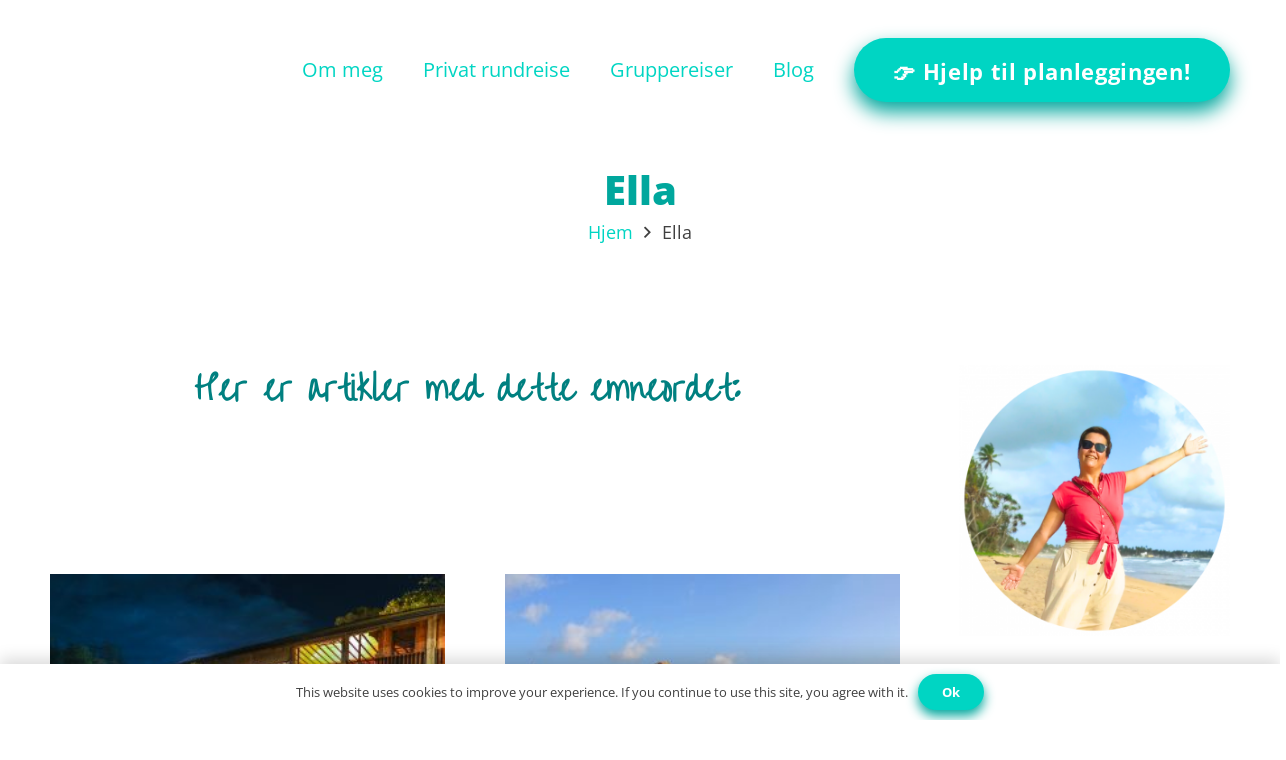

--- FILE ---
content_type: text/html; charset=UTF-8
request_url: https://norlankatravels.com/portfolio_tag/ella/
body_size: 20969
content:
<!DOCTYPE HTML>
<html lang="nb-NO">
<head>
	<meta charset="UTF-8">
	<meta name='robots' content='index, follow, max-image-preview:large, max-snippet:-1, max-video-preview:-1' />
	<style>img:is([sizes="auto" i], [sizes^="auto," i]) { contain-intrinsic-size: 3000px 1500px }</style>
	
	<!-- This site is optimized with the Yoast SEO plugin v26.6 - https://yoast.com/wordpress/plugins/seo/ -->
	<title>Ella Archives | Merete skriver om Sri Lanka</title>
	<link rel="canonical" href="https://norlankatravels.com/portfolio_tag/ella/" />
	<meta property="og:locale" content="nb_NO" />
	<meta property="og:type" content="article" />
	<meta property="og:title" content="Ella Archives | Merete skriver om Sri Lanka" />
	<meta property="og:url" content="https://norlankatravels.com/portfolio_tag/ella/" />
	<meta property="og:site_name" content="Merete skriver om Sri Lanka" />
	<meta name="twitter:card" content="summary_large_image" />
	<meta name="twitter:site" content="@NorlankaT" />
	<script type="application/ld+json" class="yoast-schema-graph">{"@context":"https://schema.org","@graph":[{"@type":"CollectionPage","@id":"https://norlankatravels.com/portfolio_tag/ella/","url":"https://norlankatravels.com/portfolio_tag/ella/","name":"Ella Archives | Merete skriver om Sri Lanka","isPartOf":{"@id":"https://norlankatravels.com/#website"},"primaryImageOfPage":{"@id":"https://norlankatravels.com/portfolio_tag/ella/#primaryimage"},"image":{"@id":"https://norlankatravels.com/portfolio_tag/ella/#primaryimage"},"thumbnailUrl":"https://norlankatravels.com/wp-content/uploads/2019/03/Ella-Gap-Hotel-Oak-Ray.jpg","breadcrumb":{"@id":"https://norlankatravels.com/portfolio_tag/ella/#breadcrumb"},"inLanguage":"nb-NO"},{"@type":"ImageObject","inLanguage":"nb-NO","@id":"https://norlankatravels.com/portfolio_tag/ella/#primaryimage","url":"https://norlankatravels.com/wp-content/uploads/2019/03/Ella-Gap-Hotel-Oak-Ray.jpg","contentUrl":"https://norlankatravels.com/wp-content/uploads/2019/03/Ella-Gap-Hotel-Oak-Ray.jpg","width":750,"height":575,"caption":"Oak Ray Ella Gap Hotel"},{"@type":"BreadcrumbList","@id":"https://norlankatravels.com/portfolio_tag/ella/#breadcrumb","itemListElement":[{"@type":"ListItem","position":1,"name":"HJEM","item":"https://norlankatravels.com/"},{"@type":"ListItem","position":2,"name":"Ella"}]},{"@type":"WebSite","@id":"https://norlankatravels.com/#website","url":"https://norlankatravels.com/","name":"Merete skriver om Sri Lanka","description":"Om Sri Lanka - på norsk","potentialAction":[{"@type":"SearchAction","target":{"@type":"EntryPoint","urlTemplate":"https://norlankatravels.com/?s={search_term_string}"},"query-input":{"@type":"PropertyValueSpecification","valueRequired":true,"valueName":"search_term_string"}}],"inLanguage":"nb-NO"}]}</script>
	<!-- / Yoast SEO plugin. -->


<link rel="alternate" type="application/rss+xml" title="Merete skriver om Sri Lanka &raquo; strøm" href="https://norlankatravels.com/feed/" />
<link rel="alternate" type="application/rss+xml" title="Merete skriver om Sri Lanka &raquo; kommentarstrøm" href="https://norlankatravels.com/comments/feed/" />
<link rel="alternate" type="application/rss+xml" title="Merete skriver om Sri Lanka &raquo; Ella Portfolio Tags Strøm" href="https://norlankatravels.com/portfolio_tag/ella/feed/" />
		<style>
			.lazyload,
			.lazyloading {
				max-width: 100%;
			}
		</style>
		<link rel="canonical" href="https://norlankatravels.com/portfolio_tag/ella/" />
<meta name="viewport" content="width=device-width, initial-scale=1">
<meta name="theme-color" content="#2b2b2b">
<meta property="og:title" content="Ella Archives | Merete skriver om Sri Lanka">
<meta property="og:url" content="https://norlankatravels.com/portfolio_tag/ella">
<meta property="og:locale" content="nb_NO">
<meta property="og:site_name" content="Merete skriver om Sri Lanka">
<meta property="og:type" content="website">
<meta property="og:image" content="https://usercontent.one/wp/norlankatravels.com/wp-content/uploads/2019/03/Ella-Gap-Hotel-Oak-Ray.jpg?media=1763952866" itemprop="image">
		<!-- This site uses the Google Analytics by MonsterInsights plugin v9.11.1 - Using Analytics tracking - https://www.monsterinsights.com/ -->
							<script src="//www.googletagmanager.com/gtag/js?id=G-F3R6VW729T"  data-cfasync="false" data-wpfc-render="false" async></script>
			<script data-cfasync="false" data-wpfc-render="false">
				var mi_version = '9.11.1';
				var mi_track_user = true;
				var mi_no_track_reason = '';
								var MonsterInsightsDefaultLocations = {"page_location":"https:\/\/norlankatravels.com\/portfolio_tag\/ella\/"};
								if ( typeof MonsterInsightsPrivacyGuardFilter === 'function' ) {
					var MonsterInsightsLocations = (typeof MonsterInsightsExcludeQuery === 'object') ? MonsterInsightsPrivacyGuardFilter( MonsterInsightsExcludeQuery ) : MonsterInsightsPrivacyGuardFilter( MonsterInsightsDefaultLocations );
				} else {
					var MonsterInsightsLocations = (typeof MonsterInsightsExcludeQuery === 'object') ? MonsterInsightsExcludeQuery : MonsterInsightsDefaultLocations;
				}

								var disableStrs = [
										'ga-disable-G-F3R6VW729T',
									];

				/* Function to detect opted out users */
				function __gtagTrackerIsOptedOut() {
					for (var index = 0; index < disableStrs.length; index++) {
						if (document.cookie.indexOf(disableStrs[index] + '=true') > -1) {
							return true;
						}
					}

					return false;
				}

				/* Disable tracking if the opt-out cookie exists. */
				if (__gtagTrackerIsOptedOut()) {
					for (var index = 0; index < disableStrs.length; index++) {
						window[disableStrs[index]] = true;
					}
				}

				/* Opt-out function */
				function __gtagTrackerOptout() {
					for (var index = 0; index < disableStrs.length; index++) {
						document.cookie = disableStrs[index] + '=true; expires=Thu, 31 Dec 2099 23:59:59 UTC; path=/';
						window[disableStrs[index]] = true;
					}
				}

				if ('undefined' === typeof gaOptout) {
					function gaOptout() {
						__gtagTrackerOptout();
					}
				}
								window.dataLayer = window.dataLayer || [];

				window.MonsterInsightsDualTracker = {
					helpers: {},
					trackers: {},
				};
				if (mi_track_user) {
					function __gtagDataLayer() {
						dataLayer.push(arguments);
					}

					function __gtagTracker(type, name, parameters) {
						if (!parameters) {
							parameters = {};
						}

						if (parameters.send_to) {
							__gtagDataLayer.apply(null, arguments);
							return;
						}

						if (type === 'event') {
														parameters.send_to = monsterinsights_frontend.v4_id;
							var hookName = name;
							if (typeof parameters['event_category'] !== 'undefined') {
								hookName = parameters['event_category'] + ':' + name;
							}

							if (typeof MonsterInsightsDualTracker.trackers[hookName] !== 'undefined') {
								MonsterInsightsDualTracker.trackers[hookName](parameters);
							} else {
								__gtagDataLayer('event', name, parameters);
							}
							
						} else {
							__gtagDataLayer.apply(null, arguments);
						}
					}

					__gtagTracker('js', new Date());
					__gtagTracker('set', {
						'developer_id.dZGIzZG': true,
											});
					if ( MonsterInsightsLocations.page_location ) {
						__gtagTracker('set', MonsterInsightsLocations);
					}
										__gtagTracker('config', 'G-F3R6VW729T', {"forceSSL":"true","link_attribution":"true"} );
										window.gtag = __gtagTracker;										(function () {
						/* https://developers.google.com/analytics/devguides/collection/analyticsjs/ */
						/* ga and __gaTracker compatibility shim. */
						var noopfn = function () {
							return null;
						};
						var newtracker = function () {
							return new Tracker();
						};
						var Tracker = function () {
							return null;
						};
						var p = Tracker.prototype;
						p.get = noopfn;
						p.set = noopfn;
						p.send = function () {
							var args = Array.prototype.slice.call(arguments);
							args.unshift('send');
							__gaTracker.apply(null, args);
						};
						var __gaTracker = function () {
							var len = arguments.length;
							if (len === 0) {
								return;
							}
							var f = arguments[len - 1];
							if (typeof f !== 'object' || f === null || typeof f.hitCallback !== 'function') {
								if ('send' === arguments[0]) {
									var hitConverted, hitObject = false, action;
									if ('event' === arguments[1]) {
										if ('undefined' !== typeof arguments[3]) {
											hitObject = {
												'eventAction': arguments[3],
												'eventCategory': arguments[2],
												'eventLabel': arguments[4],
												'value': arguments[5] ? arguments[5] : 1,
											}
										}
									}
									if ('pageview' === arguments[1]) {
										if ('undefined' !== typeof arguments[2]) {
											hitObject = {
												'eventAction': 'page_view',
												'page_path': arguments[2],
											}
										}
									}
									if (typeof arguments[2] === 'object') {
										hitObject = arguments[2];
									}
									if (typeof arguments[5] === 'object') {
										Object.assign(hitObject, arguments[5]);
									}
									if ('undefined' !== typeof arguments[1].hitType) {
										hitObject = arguments[1];
										if ('pageview' === hitObject.hitType) {
											hitObject.eventAction = 'page_view';
										}
									}
									if (hitObject) {
										action = 'timing' === arguments[1].hitType ? 'timing_complete' : hitObject.eventAction;
										hitConverted = mapArgs(hitObject);
										__gtagTracker('event', action, hitConverted);
									}
								}
								return;
							}

							function mapArgs(args) {
								var arg, hit = {};
								var gaMap = {
									'eventCategory': 'event_category',
									'eventAction': 'event_action',
									'eventLabel': 'event_label',
									'eventValue': 'event_value',
									'nonInteraction': 'non_interaction',
									'timingCategory': 'event_category',
									'timingVar': 'name',
									'timingValue': 'value',
									'timingLabel': 'event_label',
									'page': 'page_path',
									'location': 'page_location',
									'title': 'page_title',
									'referrer' : 'page_referrer',
								};
								for (arg in args) {
																		if (!(!args.hasOwnProperty(arg) || !gaMap.hasOwnProperty(arg))) {
										hit[gaMap[arg]] = args[arg];
									} else {
										hit[arg] = args[arg];
									}
								}
								return hit;
							}

							try {
								f.hitCallback();
							} catch (ex) {
							}
						};
						__gaTracker.create = newtracker;
						__gaTracker.getByName = newtracker;
						__gaTracker.getAll = function () {
							return [];
						};
						__gaTracker.remove = noopfn;
						__gaTracker.loaded = true;
						window['__gaTracker'] = __gaTracker;
					})();
									} else {
										console.log("");
					(function () {
						function __gtagTracker() {
							return null;
						}

						window['__gtagTracker'] = __gtagTracker;
						window['gtag'] = __gtagTracker;
					})();
									}
			</script>
							<!-- / Google Analytics by MonsterInsights -->
		<script>
window._wpemojiSettings = {"baseUrl":"https:\/\/s.w.org\/images\/core\/emoji\/16.0.1\/72x72\/","ext":".png","svgUrl":"https:\/\/s.w.org\/images\/core\/emoji\/16.0.1\/svg\/","svgExt":".svg","source":{"concatemoji":"https:\/\/norlankatravels.com\/wp-includes\/js\/wp-emoji-release.min.js?ver=6.8.3"}};
/*! This file is auto-generated */
!function(s,n){var o,i,e;function c(e){try{var t={supportTests:e,timestamp:(new Date).valueOf()};sessionStorage.setItem(o,JSON.stringify(t))}catch(e){}}function p(e,t,n){e.clearRect(0,0,e.canvas.width,e.canvas.height),e.fillText(t,0,0);var t=new Uint32Array(e.getImageData(0,0,e.canvas.width,e.canvas.height).data),a=(e.clearRect(0,0,e.canvas.width,e.canvas.height),e.fillText(n,0,0),new Uint32Array(e.getImageData(0,0,e.canvas.width,e.canvas.height).data));return t.every(function(e,t){return e===a[t]})}function u(e,t){e.clearRect(0,0,e.canvas.width,e.canvas.height),e.fillText(t,0,0);for(var n=e.getImageData(16,16,1,1),a=0;a<n.data.length;a++)if(0!==n.data[a])return!1;return!0}function f(e,t,n,a){switch(t){case"flag":return n(e,"\ud83c\udff3\ufe0f\u200d\u26a7\ufe0f","\ud83c\udff3\ufe0f\u200b\u26a7\ufe0f")?!1:!n(e,"\ud83c\udde8\ud83c\uddf6","\ud83c\udde8\u200b\ud83c\uddf6")&&!n(e,"\ud83c\udff4\udb40\udc67\udb40\udc62\udb40\udc65\udb40\udc6e\udb40\udc67\udb40\udc7f","\ud83c\udff4\u200b\udb40\udc67\u200b\udb40\udc62\u200b\udb40\udc65\u200b\udb40\udc6e\u200b\udb40\udc67\u200b\udb40\udc7f");case"emoji":return!a(e,"\ud83e\udedf")}return!1}function g(e,t,n,a){var r="undefined"!=typeof WorkerGlobalScope&&self instanceof WorkerGlobalScope?new OffscreenCanvas(300,150):s.createElement("canvas"),o=r.getContext("2d",{willReadFrequently:!0}),i=(o.textBaseline="top",o.font="600 32px Arial",{});return e.forEach(function(e){i[e]=t(o,e,n,a)}),i}function t(e){var t=s.createElement("script");t.src=e,t.defer=!0,s.head.appendChild(t)}"undefined"!=typeof Promise&&(o="wpEmojiSettingsSupports",i=["flag","emoji"],n.supports={everything:!0,everythingExceptFlag:!0},e=new Promise(function(e){s.addEventListener("DOMContentLoaded",e,{once:!0})}),new Promise(function(t){var n=function(){try{var e=JSON.parse(sessionStorage.getItem(o));if("object"==typeof e&&"number"==typeof e.timestamp&&(new Date).valueOf()<e.timestamp+604800&&"object"==typeof e.supportTests)return e.supportTests}catch(e){}return null}();if(!n){if("undefined"!=typeof Worker&&"undefined"!=typeof OffscreenCanvas&&"undefined"!=typeof URL&&URL.createObjectURL&&"undefined"!=typeof Blob)try{var e="postMessage("+g.toString()+"("+[JSON.stringify(i),f.toString(),p.toString(),u.toString()].join(",")+"));",a=new Blob([e],{type:"text/javascript"}),r=new Worker(URL.createObjectURL(a),{name:"wpTestEmojiSupports"});return void(r.onmessage=function(e){c(n=e.data),r.terminate(),t(n)})}catch(e){}c(n=g(i,f,p,u))}t(n)}).then(function(e){for(var t in e)n.supports[t]=e[t],n.supports.everything=n.supports.everything&&n.supports[t],"flag"!==t&&(n.supports.everythingExceptFlag=n.supports.everythingExceptFlag&&n.supports[t]);n.supports.everythingExceptFlag=n.supports.everythingExceptFlag&&!n.supports.flag,n.DOMReady=!1,n.readyCallback=function(){n.DOMReady=!0}}).then(function(){return e}).then(function(){var e;n.supports.everything||(n.readyCallback(),(e=n.source||{}).concatemoji?t(e.concatemoji):e.wpemoji&&e.twemoji&&(t(e.twemoji),t(e.wpemoji)))}))}((window,document),window._wpemojiSettings);
</script>
<style id='wp-emoji-styles-inline-css'>

	img.wp-smiley, img.emoji {
		display: inline !important;
		border: none !important;
		box-shadow: none !important;
		height: 1em !important;
		width: 1em !important;
		margin: 0 0.07em !important;
		vertical-align: -0.1em !important;
		background: none !important;
		padding: 0 !important;
	}
</style>
<link rel='stylesheet' id='wp-block-library-css' href='https://norlankatravels.com/wp-includes/css/dist/block-library/style.min.css?ver=6.8.3' media='all' />
<style id='classic-theme-styles-inline-css'>
/*! This file is auto-generated */
.wp-block-button__link{color:#fff;background-color:#32373c;border-radius:9999px;box-shadow:none;text-decoration:none;padding:calc(.667em + 2px) calc(1.333em + 2px);font-size:1.125em}.wp-block-file__button{background:#32373c;color:#fff;text-decoration:none}
</style>
<style id='presto-player-popup-trigger-style-inline-css'>
:where(.wp-block-presto-player-popup-trigger) {
  /* reduce specificity */
  display: grid;
  gap: 1rem;
  cursor: pointer;
}

/* Play icon overlay for popup image trigger variation */
:where(.presto-popup-image-trigger) {
  position: relative;
  cursor: pointer;
}

:where(.presto-popup-image-trigger)::before {
  content: "";
  position: absolute;
  top: 50%;
  left: 50%;
  transform: translate(-50%, -50%);
  width: 48px;
  height: 48px;
  background-image: url("/wp-content/plugins/presto-player/src/admin/blocks/blocks/popup-trigger/../../../../../img/play-button.svg");
  background-size: contain;
  background-repeat: no-repeat;
  background-position: center;
  z-index: 10;
  pointer-events: none;
}

:where(.presto-popup-image-trigger img) {
  display: block;
  width: 100%;
  height: auto;
  filter: brightness(0.5);
}
</style>
<style id='presto-player-popup-media-style-inline-css'>
.wp-block-presto-player-popup.is-selected .wp-block-presto-player-popup-media {
  display: initial;
}

.wp-block-presto-player-popup.has-child-selected .wp-block-presto-player-popup-media {
  display: initial;
}

.presto-popup__overlay {
  position: fixed;
  top: 0;
  left: 0;
  z-index: 100000;
  overflow: hidden;
  width: 100%;
  height: 100vh;
  box-sizing: border-box;
  padding: 0 5%;
  visibility: hidden;
  opacity: 0;
  display: flex;
  align-items: center;
  justify-content: center;
  transition:
    opacity 0.2s ease,
    visibility 0.2s ease;

  --presto-popup-media-width: 1280px;
  --presto-popup-background-color: rgba(0, 0, 0, 0.917);
}

.presto-popup--active {
  visibility: visible;
  opacity: 1;
}

.presto-popup--active .presto-popup__content {
  transform: scale(1);
}

.presto-popup__content {
  position: relative;
  z-index: 9999999999;
  width: 100%;
  max-width: var(--presto-popup-media-width);
  transform: scale(0.9);
  transition: transform 0.2s ease;
}

.presto-popup__close-button {
  position: absolute;
  top: calc(env(safe-area-inset-top) + 16px);
  right: calc(env(safe-area-inset-right) + 16px);
  padding: 0;
  cursor: pointer;
  z-index: 5000000;
  min-width: 24px;
  min-height: 24px;
  width: 24px;
  height: 24px;
  display: flex;
  align-items: center;
  justify-content: center;
  border: none;
  background: none;
  box-shadow: none;
  transition: opacity 0.2s ease;
}

.presto-popup__close-button:hover,
.presto-popup__close-button:focus {
  opacity: 0.8;
  background: none;
  border: none;
}

.presto-popup__close-button:not(:hover):not(:active):not(.has-background) {
  background: none;
  border: none;
}

.presto-popup__close-button svg {
  width: 24px;
  height: 24px;
  fill: white;
}

.presto-popup__scrim {
  width: 100%;
  height: 100%;
  position: absolute;
  z-index: 2000000;
  background-color: var(--presto-popup-background-color, rgb(255, 255, 255));
}

.presto-popup__speak {
  position: absolute;
  width: 1px;
  height: 1px;
  padding: 0;
  margin: -1px;
  overflow: hidden;
  clip: rect(0, 0, 0, 0);
  white-space: nowrap;
  border: 0;
}
</style>
<style id='global-styles-inline-css'>
:root{--wp--preset--aspect-ratio--square: 1;--wp--preset--aspect-ratio--4-3: 4/3;--wp--preset--aspect-ratio--3-4: 3/4;--wp--preset--aspect-ratio--3-2: 3/2;--wp--preset--aspect-ratio--2-3: 2/3;--wp--preset--aspect-ratio--16-9: 16/9;--wp--preset--aspect-ratio--9-16: 9/16;--wp--preset--color--black: #000000;--wp--preset--color--cyan-bluish-gray: #abb8c3;--wp--preset--color--white: #ffffff;--wp--preset--color--pale-pink: #f78da7;--wp--preset--color--vivid-red: #cf2e2e;--wp--preset--color--luminous-vivid-orange: #ff6900;--wp--preset--color--luminous-vivid-amber: #fcb900;--wp--preset--color--light-green-cyan: #7bdcb5;--wp--preset--color--vivid-green-cyan: #00d084;--wp--preset--color--pale-cyan-blue: #8ed1fc;--wp--preset--color--vivid-cyan-blue: #0693e3;--wp--preset--color--vivid-purple: #9b51e0;--wp--preset--gradient--vivid-cyan-blue-to-vivid-purple: linear-gradient(135deg,rgba(6,147,227,1) 0%,rgb(155,81,224) 100%);--wp--preset--gradient--light-green-cyan-to-vivid-green-cyan: linear-gradient(135deg,rgb(122,220,180) 0%,rgb(0,208,130) 100%);--wp--preset--gradient--luminous-vivid-amber-to-luminous-vivid-orange: linear-gradient(135deg,rgba(252,185,0,1) 0%,rgba(255,105,0,1) 100%);--wp--preset--gradient--luminous-vivid-orange-to-vivid-red: linear-gradient(135deg,rgba(255,105,0,1) 0%,rgb(207,46,46) 100%);--wp--preset--gradient--very-light-gray-to-cyan-bluish-gray: linear-gradient(135deg,rgb(238,238,238) 0%,rgb(169,184,195) 100%);--wp--preset--gradient--cool-to-warm-spectrum: linear-gradient(135deg,rgb(74,234,220) 0%,rgb(151,120,209) 20%,rgb(207,42,186) 40%,rgb(238,44,130) 60%,rgb(251,105,98) 80%,rgb(254,248,76) 100%);--wp--preset--gradient--blush-light-purple: linear-gradient(135deg,rgb(255,206,236) 0%,rgb(152,150,240) 100%);--wp--preset--gradient--blush-bordeaux: linear-gradient(135deg,rgb(254,205,165) 0%,rgb(254,45,45) 50%,rgb(107,0,62) 100%);--wp--preset--gradient--luminous-dusk: linear-gradient(135deg,rgb(255,203,112) 0%,rgb(199,81,192) 50%,rgb(65,88,208) 100%);--wp--preset--gradient--pale-ocean: linear-gradient(135deg,rgb(255,245,203) 0%,rgb(182,227,212) 50%,rgb(51,167,181) 100%);--wp--preset--gradient--electric-grass: linear-gradient(135deg,rgb(202,248,128) 0%,rgb(113,206,126) 100%);--wp--preset--gradient--midnight: linear-gradient(135deg,rgb(2,3,129) 0%,rgb(40,116,252) 100%);--wp--preset--font-size--small: 13px;--wp--preset--font-size--medium: 20px;--wp--preset--font-size--large: 36px;--wp--preset--font-size--x-large: 42px;--wp--preset--spacing--20: 0.44rem;--wp--preset--spacing--30: 0.67rem;--wp--preset--spacing--40: 1rem;--wp--preset--spacing--50: 1.5rem;--wp--preset--spacing--60: 2.25rem;--wp--preset--spacing--70: 3.38rem;--wp--preset--spacing--80: 5.06rem;--wp--preset--shadow--natural: 6px 6px 9px rgba(0, 0, 0, 0.2);--wp--preset--shadow--deep: 12px 12px 50px rgba(0, 0, 0, 0.4);--wp--preset--shadow--sharp: 6px 6px 0px rgba(0, 0, 0, 0.2);--wp--preset--shadow--outlined: 6px 6px 0px -3px rgba(255, 255, 255, 1), 6px 6px rgba(0, 0, 0, 1);--wp--preset--shadow--crisp: 6px 6px 0px rgba(0, 0, 0, 1);}:root :where(.is-layout-flow) > :first-child{margin-block-start: 0;}:root :where(.is-layout-flow) > :last-child{margin-block-end: 0;}:root :where(.is-layout-flow) > *{margin-block-start: 24px;margin-block-end: 0;}:root :where(.is-layout-constrained) > :first-child{margin-block-start: 0;}:root :where(.is-layout-constrained) > :last-child{margin-block-end: 0;}:root :where(.is-layout-constrained) > *{margin-block-start: 24px;margin-block-end: 0;}:root :where(.is-layout-flex){gap: 24px;}:root :where(.is-layout-grid){gap: 24px;}body .is-layout-flex{display: flex;}.is-layout-flex{flex-wrap: wrap;align-items: center;}.is-layout-flex > :is(*, div){margin: 0;}body .is-layout-grid{display: grid;}.is-layout-grid > :is(*, div){margin: 0;}.has-black-color{color: var(--wp--preset--color--black) !important;}.has-cyan-bluish-gray-color{color: var(--wp--preset--color--cyan-bluish-gray) !important;}.has-white-color{color: var(--wp--preset--color--white) !important;}.has-pale-pink-color{color: var(--wp--preset--color--pale-pink) !important;}.has-vivid-red-color{color: var(--wp--preset--color--vivid-red) !important;}.has-luminous-vivid-orange-color{color: var(--wp--preset--color--luminous-vivid-orange) !important;}.has-luminous-vivid-amber-color{color: var(--wp--preset--color--luminous-vivid-amber) !important;}.has-light-green-cyan-color{color: var(--wp--preset--color--light-green-cyan) !important;}.has-vivid-green-cyan-color{color: var(--wp--preset--color--vivid-green-cyan) !important;}.has-pale-cyan-blue-color{color: var(--wp--preset--color--pale-cyan-blue) !important;}.has-vivid-cyan-blue-color{color: var(--wp--preset--color--vivid-cyan-blue) !important;}.has-vivid-purple-color{color: var(--wp--preset--color--vivid-purple) !important;}.has-black-background-color{background-color: var(--wp--preset--color--black) !important;}.has-cyan-bluish-gray-background-color{background-color: var(--wp--preset--color--cyan-bluish-gray) !important;}.has-white-background-color{background-color: var(--wp--preset--color--white) !important;}.has-pale-pink-background-color{background-color: var(--wp--preset--color--pale-pink) !important;}.has-vivid-red-background-color{background-color: var(--wp--preset--color--vivid-red) !important;}.has-luminous-vivid-orange-background-color{background-color: var(--wp--preset--color--luminous-vivid-orange) !important;}.has-luminous-vivid-amber-background-color{background-color: var(--wp--preset--color--luminous-vivid-amber) !important;}.has-light-green-cyan-background-color{background-color: var(--wp--preset--color--light-green-cyan) !important;}.has-vivid-green-cyan-background-color{background-color: var(--wp--preset--color--vivid-green-cyan) !important;}.has-pale-cyan-blue-background-color{background-color: var(--wp--preset--color--pale-cyan-blue) !important;}.has-vivid-cyan-blue-background-color{background-color: var(--wp--preset--color--vivid-cyan-blue) !important;}.has-vivid-purple-background-color{background-color: var(--wp--preset--color--vivid-purple) !important;}.has-black-border-color{border-color: var(--wp--preset--color--black) !important;}.has-cyan-bluish-gray-border-color{border-color: var(--wp--preset--color--cyan-bluish-gray) !important;}.has-white-border-color{border-color: var(--wp--preset--color--white) !important;}.has-pale-pink-border-color{border-color: var(--wp--preset--color--pale-pink) !important;}.has-vivid-red-border-color{border-color: var(--wp--preset--color--vivid-red) !important;}.has-luminous-vivid-orange-border-color{border-color: var(--wp--preset--color--luminous-vivid-orange) !important;}.has-luminous-vivid-amber-border-color{border-color: var(--wp--preset--color--luminous-vivid-amber) !important;}.has-light-green-cyan-border-color{border-color: var(--wp--preset--color--light-green-cyan) !important;}.has-vivid-green-cyan-border-color{border-color: var(--wp--preset--color--vivid-green-cyan) !important;}.has-pale-cyan-blue-border-color{border-color: var(--wp--preset--color--pale-cyan-blue) !important;}.has-vivid-cyan-blue-border-color{border-color: var(--wp--preset--color--vivid-cyan-blue) !important;}.has-vivid-purple-border-color{border-color: var(--wp--preset--color--vivid-purple) !important;}.has-vivid-cyan-blue-to-vivid-purple-gradient-background{background: var(--wp--preset--gradient--vivid-cyan-blue-to-vivid-purple) !important;}.has-light-green-cyan-to-vivid-green-cyan-gradient-background{background: var(--wp--preset--gradient--light-green-cyan-to-vivid-green-cyan) !important;}.has-luminous-vivid-amber-to-luminous-vivid-orange-gradient-background{background: var(--wp--preset--gradient--luminous-vivid-amber-to-luminous-vivid-orange) !important;}.has-luminous-vivid-orange-to-vivid-red-gradient-background{background: var(--wp--preset--gradient--luminous-vivid-orange-to-vivid-red) !important;}.has-very-light-gray-to-cyan-bluish-gray-gradient-background{background: var(--wp--preset--gradient--very-light-gray-to-cyan-bluish-gray) !important;}.has-cool-to-warm-spectrum-gradient-background{background: var(--wp--preset--gradient--cool-to-warm-spectrum) !important;}.has-blush-light-purple-gradient-background{background: var(--wp--preset--gradient--blush-light-purple) !important;}.has-blush-bordeaux-gradient-background{background: var(--wp--preset--gradient--blush-bordeaux) !important;}.has-luminous-dusk-gradient-background{background: var(--wp--preset--gradient--luminous-dusk) !important;}.has-pale-ocean-gradient-background{background: var(--wp--preset--gradient--pale-ocean) !important;}.has-electric-grass-gradient-background{background: var(--wp--preset--gradient--electric-grass) !important;}.has-midnight-gradient-background{background: var(--wp--preset--gradient--midnight) !important;}.has-small-font-size{font-size: var(--wp--preset--font-size--small) !important;}.has-medium-font-size{font-size: var(--wp--preset--font-size--medium) !important;}.has-large-font-size{font-size: var(--wp--preset--font-size--large) !important;}.has-x-large-font-size{font-size: var(--wp--preset--font-size--x-large) !important;}
:root :where(.wp-block-pullquote){font-size: 1.5em;line-height: 1.6;}
</style>
<link rel='stylesheet' id='us-theme-css' href='https://usercontent.one/wp/norlankatravels.com/wp-content/uploads/us-assets/norlankatravels.com.css?media=1763952866?ver=8c44bec9' media='all' />
<link rel='stylesheet' id='bsf-Defaults-css' href='https://usercontent.one/wp/norlankatravels.com/wp-content/uploads/smile_fonts/Defaults/Defaults.css?ver=3.21.2&media=1763952866' media='all' />
<link rel='stylesheet' id='ultimate-vc-addons-style-min-css' href='https://usercontent.one/wp/norlankatravels.com/wp-content/plugins/Ultimate_VC_Addons/assets/min-css/ultimate.min.css?ver=3.21.2&media=1763952866' media='all' />
<script src="https://usercontent.one/wp/norlankatravels.com/wp-content/plugins/google-analytics-for-wordpress/assets/js/frontend-gtag.min.js?ver=9.11.1&media=1763952866" id="monsterinsights-frontend-script-js" async data-wp-strategy="async"></script>
<script data-cfasync="false" data-wpfc-render="false" id='monsterinsights-frontend-script-js-extra'>var monsterinsights_frontend = {"js_events_tracking":"true","download_extensions":"doc,pdf,ppt,zip,xls,docx,pptx,xlsx","inbound_paths":"[{\"path\":\"\\\/go\\\/\",\"label\":\"affiliate\"},{\"path\":\"\\\/recommend\\\/\",\"label\":\"affiliate\"}]","home_url":"https:\/\/norlankatravels.com","hash_tracking":"false","v4_id":"G-F3R6VW729T"};</script>
<script src="https://norlankatravels.com/wp-includes/js/jquery/jquery.min.js?ver=3.7.1" id="jquery-core-js"></script>
<script src="https://norlankatravels.com/wp-includes/js/jquery/jquery-migrate.min.js?ver=3.4.1" id="jquery-migrate-js"></script>
<script src="https://norlankatravels.com/wp-includes/js/jquery/ui/core.min.js?ver=1.13.3" id="jquery-ui-core-js"></script>
<script src="https://usercontent.one/wp/norlankatravels.com/wp-content/plugins/Ultimate_VC_Addons/assets/min-js/ultimate.min.js?ver=3.21.2&media=1763952866" id="ultimate-vc-addons-script-js"></script>
<script src="https://usercontent.one/wp/norlankatravels.com/wp-content/plugins/Ultimate_VC_Addons/assets/min-js/ultimate_bg.min.js?ver=3.21.2&media=1763952866" id="ultimate-vc-addons-row-bg-js"></script>
<script></script><link rel="https://api.w.org/" href="https://norlankatravels.com/wp-json/" /><link rel="EditURI" type="application/rsd+xml" title="RSD" href="https://norlankatravels.com/xmlrpc.php?rsd" />
<meta name="generator" content="WordPress 6.8.3" />
<style>[class*=" icon-oc-"],[class^=icon-oc-]{speak:none;font-style:normal;font-weight:400;font-variant:normal;text-transform:none;line-height:1;-webkit-font-smoothing:antialiased;-moz-osx-font-smoothing:grayscale}.icon-oc-one-com-white-32px-fill:before{content:"901"}.icon-oc-one-com:before{content:"900"}#one-com-icon,.toplevel_page_onecom-wp .wp-menu-image{speak:none;display:flex;align-items:center;justify-content:center;text-transform:none;line-height:1;-webkit-font-smoothing:antialiased;-moz-osx-font-smoothing:grayscale}.onecom-wp-admin-bar-item>a,.toplevel_page_onecom-wp>.wp-menu-name{font-size:16px;font-weight:400;line-height:1}.toplevel_page_onecom-wp>.wp-menu-name img{width:69px;height:9px;}.wp-submenu-wrap.wp-submenu>.wp-submenu-head>img{width:88px;height:auto}.onecom-wp-admin-bar-item>a img{height:7px!important}.onecom-wp-admin-bar-item>a img,.toplevel_page_onecom-wp>.wp-menu-name img{opacity:.8}.onecom-wp-admin-bar-item.hover>a img,.toplevel_page_onecom-wp.wp-has-current-submenu>.wp-menu-name img,li.opensub>a.toplevel_page_onecom-wp>.wp-menu-name img{opacity:1}#one-com-icon:before,.onecom-wp-admin-bar-item>a:before,.toplevel_page_onecom-wp>.wp-menu-image:before{content:'';position:static!important;background-color:rgba(240,245,250,.4);border-radius:102px;width:18px;height:18px;padding:0!important}.onecom-wp-admin-bar-item>a:before{width:14px;height:14px}.onecom-wp-admin-bar-item.hover>a:before,.toplevel_page_onecom-wp.opensub>a>.wp-menu-image:before,.toplevel_page_onecom-wp.wp-has-current-submenu>.wp-menu-image:before{background-color:#76b82a}.onecom-wp-admin-bar-item>a{display:inline-flex!important;align-items:center;justify-content:center}#one-com-logo-wrapper{font-size:4em}#one-com-icon{vertical-align:middle}.imagify-welcome{display:none !important;}</style>		<script>
			document.documentElement.className = document.documentElement.className.replace('no-js', 'js');
		</script>
				<style>
			.no-js img.lazyload {
				display: none;
			}

			figure.wp-block-image img.lazyloading {
				min-width: 150px;
			}

			.lazyload,
			.lazyloading {
				--smush-placeholder-width: 100px;
				--smush-placeholder-aspect-ratio: 1/1;
				width: var(--smush-image-width, var(--smush-placeholder-width)) !important;
				aspect-ratio: var(--smush-image-aspect-ratio, var(--smush-placeholder-aspect-ratio)) !important;
			}

						.lazyload, .lazyloading {
				opacity: 0;
			}

			.lazyloaded {
				opacity: 1;
				transition: opacity 400ms;
				transition-delay: 0ms;
			}

					</style>
				<script id="us_add_no_touch">
			if ( ! /Android|webOS|iPhone|iPad|iPod|BlackBerry|IEMobile|Opera Mini/i.test( navigator.userAgent ) ) {
				document.documentElement.classList.add( "no-touch" );
			}
		</script>
				<script id="us_color_scheme_switch_class">
			if ( document.cookie.includes( "us_color_scheme_switch_is_on=true" ) ) {
				document.documentElement.classList.add( "us-color-scheme-on" );
			}
		</script>
		<meta name="generator" content="Powered by WPBakery Page Builder - drag and drop page builder for WordPress."/>
<link rel="icon" href="https://usercontent.one/wp/norlankatravels.com/wp-content/uploads/transp-logo-Merte-skriver-om-Sri-Lanka-150x150.png?media=1763952866" sizes="32x32" />
<link rel="icon" href="https://usercontent.one/wp/norlankatravels.com/wp-content/uploads/transp-logo-Merte-skriver-om-Sri-Lanka-300x300.png?media=1763952866" sizes="192x192" />
<link rel="apple-touch-icon" href="https://usercontent.one/wp/norlankatravels.com/wp-content/uploads/transp-logo-Merte-skriver-om-Sri-Lanka-300x300.png?media=1763952866" />
<meta name="msapplication-TileImage" content="https://usercontent.one/wp/norlankatravels.com/wp-content/uploads/transp-logo-Merte-skriver-om-Sri-Lanka-300x300.png?media=1763952866" />
		<style id="wp-custom-css">
			aside.widget {
    margin: 0 .25em 1.5em;
}
		</style>
		<noscript><style> .wpb_animate_when_almost_visible { opacity: 1; }</style></noscript>		<style id="us-icon-fonts">@font-face{font-display:swap;font-style:normal;font-family:"fontawesome";font-weight:900;src:url("https://usercontent.one/wp/norlankatravels.com/wp-content/themes/Impreza/fonts/fa-solid-900.woff2?ver=8.41&media=1763952866") format("woff2")}.fas{font-family:"fontawesome";font-weight:900}@font-face{font-display:swap;font-style:normal;font-family:"fontawesome";font-weight:400;src:url("https://usercontent.one/wp/norlankatravels.com/wp-content/themes/Impreza/fonts/fa-regular-400.woff2?ver=8.41&media=1763952866") format("woff2")}.far{font-family:"fontawesome";font-weight:400}@font-face{font-display:swap;font-style:normal;font-family:"fontawesome";font-weight:300;src:url("https://usercontent.one/wp/norlankatravels.com/wp-content/themes/Impreza/fonts/fa-light-300.woff2?ver=8.41&media=1763952866") format("woff2")}.fal{font-family:"fontawesome";font-weight:300}@font-face{font-display:swap;font-style:normal;font-family:"Font Awesome 5 Duotone";font-weight:900;src:url("https://usercontent.one/wp/norlankatravels.com/wp-content/themes/Impreza/fonts/fa-duotone-900.woff2?ver=8.41&media=1763952866") format("woff2")}.fad{font-family:"Font Awesome 5 Duotone";font-weight:900}.fad{position:relative}.fad:before{position:absolute}.fad:after{opacity:0.4}@font-face{font-display:swap;font-style:normal;font-family:"Font Awesome 5 Brands";font-weight:400;src:url("https://usercontent.one/wp/norlankatravels.com/wp-content/themes/Impreza/fonts/fa-brands-400.woff2?ver=8.41&media=1763952866") format("woff2")}.fab{font-family:"Font Awesome 5 Brands";font-weight:400}@font-face{font-display:block;font-style:normal;font-family:"Material Icons";font-weight:400;src:url("https://usercontent.one/wp/norlankatravels.com/wp-content/themes/Impreza/fonts/material-icons.woff2?ver=8.41&media=1763952866") format("woff2")}.material-icons{font-family:"Material Icons";font-weight:400}</style>
				<style id="us-current-header-css"> .l-subheader.at_top,.l-subheader.at_top .w-dropdown-list,.l-subheader.at_top .type_mobile .w-nav-list.level_1{background:var(--color-header-middle-bg);color:var(--color-header-top-text)}.no-touch .l-subheader.at_top a:hover,.no-touch .l-header.bg_transparent .l-subheader.at_top .w-dropdown.opened a:hover{color:var(--color-header-top-text-hover)}.l-header.bg_transparent:not(.sticky) .l-subheader.at_top{background:var(--color-header-top-transparent-bg);color:var(--color-header-top-transparent-text)}.no-touch .l-header.bg_transparent:not(.sticky) .at_top .w-cart-link:hover,.no-touch .l-header.bg_transparent:not(.sticky) .at_top .w-text a:hover,.no-touch .l-header.bg_transparent:not(.sticky) .at_top .w-html a:hover,.no-touch .l-header.bg_transparent:not(.sticky) .at_top .w-nav>a:hover,.no-touch .l-header.bg_transparent:not(.sticky) .at_top .w-menu a:hover,.no-touch .l-header.bg_transparent:not(.sticky) .at_top .w-search>a:hover,.no-touch .l-header.bg_transparent:not(.sticky) .at_top .w-socials.shape_none.color_text a:hover,.no-touch .l-header.bg_transparent:not(.sticky) .at_top .w-socials.shape_none.color_link a:hover,.no-touch .l-header.bg_transparent:not(.sticky) .at_top .w-dropdown a:hover,.no-touch .l-header.bg_transparent:not(.sticky) .at_top .type_desktop .menu-item.level_1.opened>a,.no-touch .l-header.bg_transparent:not(.sticky) .at_top .type_desktop .menu-item.level_1:hover>a{color:var(--color-header-transparent-text-hover)}.l-subheader.at_middle,.l-subheader.at_middle .w-dropdown-list,.l-subheader.at_middle .type_mobile .w-nav-list.level_1{background:var(--color-header-middle-bg);color:var(--color-header-middle-text)}.no-touch .l-subheader.at_middle a:hover,.no-touch .l-header.bg_transparent .l-subheader.at_middle .w-dropdown.opened a:hover{color:var(--color-header-middle-text-hover)}.l-header.bg_transparent:not(.sticky) .l-subheader.at_middle{background:var(--color-header-transparent-bg);color:var(--color-header-transparent-text)}.no-touch .l-header.bg_transparent:not(.sticky) .at_middle .w-cart-link:hover,.no-touch .l-header.bg_transparent:not(.sticky) .at_middle .w-text a:hover,.no-touch .l-header.bg_transparent:not(.sticky) .at_middle .w-html a:hover,.no-touch .l-header.bg_transparent:not(.sticky) .at_middle .w-nav>a:hover,.no-touch .l-header.bg_transparent:not(.sticky) .at_middle .w-menu a:hover,.no-touch .l-header.bg_transparent:not(.sticky) .at_middle .w-search>a:hover,.no-touch .l-header.bg_transparent:not(.sticky) .at_middle .w-socials.shape_none.color_text a:hover,.no-touch .l-header.bg_transparent:not(.sticky) .at_middle .w-socials.shape_none.color_link a:hover,.no-touch .l-header.bg_transparent:not(.sticky) .at_middle .w-dropdown a:hover,.no-touch .l-header.bg_transparent:not(.sticky) .at_middle .type_desktop .menu-item.level_1.opened>a,.no-touch .l-header.bg_transparent:not(.sticky) .at_middle .type_desktop .menu-item.level_1:hover>a{color:var(--color-header-transparent-text-hover)}.header_ver .l-header{background:var(--color-header-middle-bg);color:var(--color-header-middle-text)}@media (min-width:904px){.hidden_for_default{display:none!important}.l-subheader.at_bottom{display:none}.l-header{position:relative;z-index:111}.l-subheader{margin:0 auto}.l-subheader.width_full{padding-left:1.5rem;padding-right:1.5rem}.l-subheader-h{display:flex;align-items:center;position:relative;margin:0 auto;max-width:var(--site-content-width,1200px);height:inherit}.w-header-show{display:none}.l-header.pos_fixed{position:fixed;left:var(--site-outline-width,0);right:var(--site-outline-width,0)}.l-header.pos_fixed:not(.notransition) .l-subheader{transition-property:transform,background,box-shadow,line-height,height,visibility;transition-duration:.3s;transition-timing-function:cubic-bezier(.78,.13,.15,.86)}.headerinpos_bottom.sticky_first_section .l-header.pos_fixed{position:fixed!important}.header_hor .l-header.sticky_auto_hide{transition:margin .3s cubic-bezier(.78,.13,.15,.86) .1s}.header_hor .l-header.sticky_auto_hide.down{margin-top:calc(-1.1 * var(--header-sticky-height,0px) )}.l-header.bg_transparent:not(.sticky) .l-subheader{box-shadow:none!important;background:none}.l-header.bg_transparent~.l-main .l-section.width_full.height_auto:first-of-type>.l-section-h{padding-top:0!important;padding-bottom:0!important}.l-header.pos_static.bg_transparent{position:absolute;left:var(--site-outline-width,0);right:var(--site-outline-width,0)}.l-subheader.width_full .l-subheader-h{max-width:none!important}.l-header.shadow_thin .l-subheader.at_middle,.l-header.shadow_thin .l-subheader.at_bottom{box-shadow:0 1px 0 rgba(0,0,0,0.08)}.l-header.shadow_wide .l-subheader.at_middle,.l-header.shadow_wide .l-subheader.at_bottom{box-shadow:0 3px 5px -1px rgba(0,0,0,0.1),0 2px 1px -1px rgba(0,0,0,0.05)}.header_hor .l-subheader-cell>.w-cart{margin-left:0;margin-right:0}:root{--header-height:120px;--header-sticky-height:50px}.l-header:before{content:'120'}.l-header.sticky:before{content:'50'}.l-subheader.at_top{line-height:20px;height:20px;overflow:visible;visibility:visible}.l-header.sticky .l-subheader.at_top{line-height:0px;height:0px;overflow:hidden;visibility:hidden}.l-subheader.at_middle{line-height:100px;height:100px;overflow:visible;visibility:visible}.l-header.sticky .l-subheader.at_middle{line-height:50px;height:50px;overflow:visible;visibility:visible}.l-subheader.at_bottom{line-height:50px;height:50px;overflow:visible;visibility:visible}.l-header.sticky .l-subheader.at_bottom{line-height:40px;height:40px;overflow:visible;visibility:visible}.headerinpos_above .l-header.pos_fixed{overflow:hidden;transition:transform 0.3s;transform:translate3d(0,-100%,0)}.headerinpos_above .l-header.pos_fixed.sticky{overflow:visible;transform:none}.headerinpos_above .l-header.pos_fixed~.l-section>.l-section-h,.headerinpos_above .l-header.pos_fixed~.l-main .l-section:first-of-type>.l-section-h{padding-top:0!important}.headerinpos_below .l-header.pos_fixed:not(.sticky){position:absolute;top:100%}.headerinpos_below .l-header.pos_fixed~.l-main>.l-section:first-of-type>.l-section-h{padding-top:0!important}.headerinpos_below .l-header.pos_fixed~.l-main .l-section.full_height:nth-of-type(2){min-height:100vh}.headerinpos_below .l-header.pos_fixed~.l-main>.l-section:nth-of-type(2)>.l-section-h{padding-top:var(--header-height)}.headerinpos_bottom .l-header.pos_fixed:not(.sticky){position:absolute;top:100vh}.headerinpos_bottom .l-header.pos_fixed~.l-main>.l-section:first-of-type>.l-section-h{padding-top:0!important}.headerinpos_bottom .l-header.pos_fixed~.l-main>.l-section:first-of-type>.l-section-h{padding-bottom:var(--header-height)}.headerinpos_bottom .l-header.pos_fixed.bg_transparent~.l-main .l-section.valign_center:not(.height_auto):first-of-type>.l-section-h{top:calc( var(--header-height) / 2 )}.headerinpos_bottom .l-header.pos_fixed:not(.sticky) .w-cart-dropdown,.headerinpos_bottom .l-header.pos_fixed:not(.sticky) .w-nav.type_desktop .w-nav-list.level_2{bottom:100%;transform-origin:0 100%}.headerinpos_bottom .l-header.pos_fixed:not(.sticky) .w-nav.type_mobile.m_layout_dropdown .w-nav-list.level_1{top:auto;bottom:100%;box-shadow:var(--box-shadow-up)}.headerinpos_bottom .l-header.pos_fixed:not(.sticky) .w-nav.type_desktop .w-nav-list.level_3,.headerinpos_bottom .l-header.pos_fixed:not(.sticky) .w-nav.type_desktop .w-nav-list.level_4{top:auto;bottom:0;transform-origin:0 100%}.headerinpos_bottom .l-header.pos_fixed:not(.sticky) .w-dropdown-list{top:auto;bottom:-0.4em;padding-top:0.4em;padding-bottom:2.4em}.admin-bar .l-header.pos_static.bg_solid~.l-main .l-section.full_height:first-of-type{min-height:calc( 100vh - var(--header-height) - 32px )}.admin-bar .l-header.pos_fixed:not(.sticky_auto_hide)~.l-main .l-section.full_height:not(:first-of-type){min-height:calc( 100vh - var(--header-sticky-height) - 32px )}.admin-bar.headerinpos_below .l-header.pos_fixed~.l-main .l-section.full_height:nth-of-type(2){min-height:calc(100vh - 32px)}}@media (min-width:1025px) and (max-width:903px){.hidden_for_laptops{display:none!important}.l-subheader.at_bottom{display:none}.l-header{position:relative;z-index:111}.l-subheader{margin:0 auto}.l-subheader.width_full{padding-left:1.5rem;padding-right:1.5rem}.l-subheader-h{display:flex;align-items:center;position:relative;margin:0 auto;max-width:var(--site-content-width,1200px);height:inherit}.w-header-show{display:none}.l-header.pos_fixed{position:fixed;left:var(--site-outline-width,0);right:var(--site-outline-width,0)}.l-header.pos_fixed:not(.notransition) .l-subheader{transition-property:transform,background,box-shadow,line-height,height,visibility;transition-duration:.3s;transition-timing-function:cubic-bezier(.78,.13,.15,.86)}.headerinpos_bottom.sticky_first_section .l-header.pos_fixed{position:fixed!important}.header_hor .l-header.sticky_auto_hide{transition:margin .3s cubic-bezier(.78,.13,.15,.86) .1s}.header_hor .l-header.sticky_auto_hide.down{margin-top:calc(-1.1 * var(--header-sticky-height,0px) )}.l-header.bg_transparent:not(.sticky) .l-subheader{box-shadow:none!important;background:none}.l-header.bg_transparent~.l-main .l-section.width_full.height_auto:first-of-type>.l-section-h{padding-top:0!important;padding-bottom:0!important}.l-header.pos_static.bg_transparent{position:absolute;left:var(--site-outline-width,0);right:var(--site-outline-width,0)}.l-subheader.width_full .l-subheader-h{max-width:none!important}.l-header.shadow_thin .l-subheader.at_middle,.l-header.shadow_thin .l-subheader.at_bottom{box-shadow:0 1px 0 rgba(0,0,0,0.08)}.l-header.shadow_wide .l-subheader.at_middle,.l-header.shadow_wide .l-subheader.at_bottom{box-shadow:0 3px 5px -1px rgba(0,0,0,0.1),0 2px 1px -1px rgba(0,0,0,0.05)}.header_hor .l-subheader-cell>.w-cart{margin-left:0;margin-right:0}:root{--header-height:120px;--header-sticky-height:50px}.l-header:before{content:'120'}.l-header.sticky:before{content:'50'}.l-subheader.at_top{line-height:20px;height:20px;overflow:visible;visibility:visible}.l-header.sticky .l-subheader.at_top{line-height:0px;height:0px;overflow:hidden;visibility:hidden}.l-subheader.at_middle{line-height:100px;height:100px;overflow:visible;visibility:visible}.l-header.sticky .l-subheader.at_middle{line-height:50px;height:50px;overflow:visible;visibility:visible}.l-subheader.at_bottom{line-height:50px;height:50px;overflow:visible;visibility:visible}.l-header.sticky .l-subheader.at_bottom{line-height:40px;height:40px;overflow:visible;visibility:visible}.headerinpos_above .l-header.pos_fixed{overflow:hidden;transition:transform 0.3s;transform:translate3d(0,-100%,0)}.headerinpos_above .l-header.pos_fixed.sticky{overflow:visible;transform:none}.headerinpos_above .l-header.pos_fixed~.l-section>.l-section-h,.headerinpos_above .l-header.pos_fixed~.l-main .l-section:first-of-type>.l-section-h{padding-top:0!important}.headerinpos_below .l-header.pos_fixed:not(.sticky){position:absolute;top:100%}.headerinpos_below .l-header.pos_fixed~.l-main>.l-section:first-of-type>.l-section-h{padding-top:0!important}.headerinpos_below .l-header.pos_fixed~.l-main .l-section.full_height:nth-of-type(2){min-height:100vh}.headerinpos_below .l-header.pos_fixed~.l-main>.l-section:nth-of-type(2)>.l-section-h{padding-top:var(--header-height)}.headerinpos_bottom .l-header.pos_fixed:not(.sticky){position:absolute;top:100vh}.headerinpos_bottom .l-header.pos_fixed~.l-main>.l-section:first-of-type>.l-section-h{padding-top:0!important}.headerinpos_bottom .l-header.pos_fixed~.l-main>.l-section:first-of-type>.l-section-h{padding-bottom:var(--header-height)}.headerinpos_bottom .l-header.pos_fixed.bg_transparent~.l-main .l-section.valign_center:not(.height_auto):first-of-type>.l-section-h{top:calc( var(--header-height) / 2 )}.headerinpos_bottom .l-header.pos_fixed:not(.sticky) .w-cart-dropdown,.headerinpos_bottom .l-header.pos_fixed:not(.sticky) .w-nav.type_desktop .w-nav-list.level_2{bottom:100%;transform-origin:0 100%}.headerinpos_bottom .l-header.pos_fixed:not(.sticky) .w-nav.type_mobile.m_layout_dropdown .w-nav-list.level_1{top:auto;bottom:100%;box-shadow:var(--box-shadow-up)}.headerinpos_bottom .l-header.pos_fixed:not(.sticky) .w-nav.type_desktop .w-nav-list.level_3,.headerinpos_bottom .l-header.pos_fixed:not(.sticky) .w-nav.type_desktop .w-nav-list.level_4{top:auto;bottom:0;transform-origin:0 100%}.headerinpos_bottom .l-header.pos_fixed:not(.sticky) .w-dropdown-list{top:auto;bottom:-0.4em;padding-top:0.4em;padding-bottom:2.4em}.admin-bar .l-header.pos_static.bg_solid~.l-main .l-section.full_height:first-of-type{min-height:calc( 100vh - var(--header-height) - 32px )}.admin-bar .l-header.pos_fixed:not(.sticky_auto_hide)~.l-main .l-section.full_height:not(:first-of-type){min-height:calc( 100vh - var(--header-sticky-height) - 32px )}.admin-bar.headerinpos_below .l-header.pos_fixed~.l-main .l-section.full_height:nth-of-type(2){min-height:calc(100vh - 32px)}}@media (min-width:601px) and (max-width:1024px){.hidden_for_tablets{display:none!important}.l-subheader.at_bottom{display:none}.l-header{position:relative;z-index:111}.l-subheader{margin:0 auto}.l-subheader.width_full{padding-left:1.5rem;padding-right:1.5rem}.l-subheader-h{display:flex;align-items:center;position:relative;margin:0 auto;max-width:var(--site-content-width,1200px);height:inherit}.w-header-show{display:none}.l-header.pos_fixed{position:fixed;left:var(--site-outline-width,0);right:var(--site-outline-width,0)}.l-header.pos_fixed:not(.notransition) .l-subheader{transition-property:transform,background,box-shadow,line-height,height,visibility;transition-duration:.3s;transition-timing-function:cubic-bezier(.78,.13,.15,.86)}.headerinpos_bottom.sticky_first_section .l-header.pos_fixed{position:fixed!important}.header_hor .l-header.sticky_auto_hide{transition:margin .3s cubic-bezier(.78,.13,.15,.86) .1s}.header_hor .l-header.sticky_auto_hide.down{margin-top:calc(-1.1 * var(--header-sticky-height,0px) )}.l-header.bg_transparent:not(.sticky) .l-subheader{box-shadow:none!important;background:none}.l-header.bg_transparent~.l-main .l-section.width_full.height_auto:first-of-type>.l-section-h{padding-top:0!important;padding-bottom:0!important}.l-header.pos_static.bg_transparent{position:absolute;left:var(--site-outline-width,0);right:var(--site-outline-width,0)}.l-subheader.width_full .l-subheader-h{max-width:none!important}.l-header.shadow_thin .l-subheader.at_middle,.l-header.shadow_thin .l-subheader.at_bottom{box-shadow:0 1px 0 rgba(0,0,0,0.08)}.l-header.shadow_wide .l-subheader.at_middle,.l-header.shadow_wide .l-subheader.at_bottom{box-shadow:0 3px 5px -1px rgba(0,0,0,0.1),0 2px 1px -1px rgba(0,0,0,0.05)}.header_hor .l-subheader-cell>.w-cart{margin-left:0;margin-right:0}:root{--header-height:70px;--header-sticky-height:90px}.l-header:before{content:'70'}.l-header.sticky:before{content:'90'}.l-subheader.at_top{line-height:20px;height:20px;overflow:visible;visibility:visible}.l-header.sticky .l-subheader.at_top{line-height:40px;height:40px;overflow:visible;visibility:visible}.l-subheader.at_middle{line-height:50px;height:50px;overflow:visible;visibility:visible}.l-header.sticky .l-subheader.at_middle{line-height:50px;height:50px;overflow:visible;visibility:visible}.l-subheader.at_bottom{line-height:50px;height:50px;overflow:visible;visibility:visible}.l-header.sticky .l-subheader.at_bottom{line-height:50px;height:50px;overflow:visible;visibility:visible}}@media (max-width:600px){.hidden_for_mobiles{display:none!important}.l-subheader.at_bottom{display:none}.l-header{position:relative;z-index:111}.l-subheader{margin:0 auto}.l-subheader.width_full{padding-left:1.5rem;padding-right:1.5rem}.l-subheader-h{display:flex;align-items:center;position:relative;margin:0 auto;max-width:var(--site-content-width,1200px);height:inherit}.w-header-show{display:none}.l-header.pos_fixed{position:fixed;left:var(--site-outline-width,0);right:var(--site-outline-width,0)}.l-header.pos_fixed:not(.notransition) .l-subheader{transition-property:transform,background,box-shadow,line-height,height,visibility;transition-duration:.3s;transition-timing-function:cubic-bezier(.78,.13,.15,.86)}.headerinpos_bottom.sticky_first_section .l-header.pos_fixed{position:fixed!important}.header_hor .l-header.sticky_auto_hide{transition:margin .3s cubic-bezier(.78,.13,.15,.86) .1s}.header_hor .l-header.sticky_auto_hide.down{margin-top:calc(-1.1 * var(--header-sticky-height,0px) )}.l-header.bg_transparent:not(.sticky) .l-subheader{box-shadow:none!important;background:none}.l-header.bg_transparent~.l-main .l-section.width_full.height_auto:first-of-type>.l-section-h{padding-top:0!important;padding-bottom:0!important}.l-header.pos_static.bg_transparent{position:absolute;left:var(--site-outline-width,0);right:var(--site-outline-width,0)}.l-subheader.width_full .l-subheader-h{max-width:none!important}.l-header.shadow_thin .l-subheader.at_middle,.l-header.shadow_thin .l-subheader.at_bottom{box-shadow:0 1px 0 rgba(0,0,0,0.08)}.l-header.shadow_wide .l-subheader.at_middle,.l-header.shadow_wide .l-subheader.at_bottom{box-shadow:0 3px 5px -1px rgba(0,0,0,0.1),0 2px 1px -1px rgba(0,0,0,0.05)}.header_hor .l-subheader-cell>.w-cart{margin-left:0;margin-right:0}:root{--header-height:70px;--header-sticky-height:40px}.l-header:before{content:'70'}.l-header.sticky:before{content:'40'}.l-subheader.at_top{line-height:20px;height:20px;overflow:visible;visibility:visible}.l-header.sticky .l-subheader.at_top{line-height:40px;height:40px;overflow:visible;visibility:visible}.l-subheader.at_middle{line-height:50px;height:50px;overflow:visible;visibility:visible}.l-header.sticky .l-subheader.at_middle{line-height:;height:;overflow:hidden;visibility:hidden}.l-subheader.at_bottom{line-height:50px;height:50px;overflow:visible;visibility:visible}.l-header.sticky .l-subheader.at_bottom{line-height:50px;height:50px;overflow:visible;visibility:visible}}.header_hor .ush_menu_1.type_desktop .menu-item.level_1>a:not(.w-btn){padding-left:20px;padding-right:20px}.header_hor .ush_menu_1.type_desktop .menu-item.level_1>a.w-btn{margin-left:20px;margin-right:20px}.header_hor .ush_menu_1.type_desktop.align-edges>.w-nav-list.level_1{margin-left:-20px;margin-right:-20px}.header_ver .ush_menu_1.type_desktop .menu-item.level_1>a:not(.w-btn){padding-top:20px;padding-bottom:20px}.header_ver .ush_menu_1.type_desktop .menu-item.level_1>a.w-btn{margin-top:20px;margin-bottom:20px}.ush_menu_1.type_desktop .menu-item:not(.level_1){font-size:15px}.ush_menu_1.type_mobile .w-nav-anchor.level_1,.ush_menu_1.type_mobile .w-nav-anchor.level_1 + .w-nav-arrow{font-size:16px}.ush_menu_1.type_mobile .w-nav-anchor:not(.level_1),.ush_menu_1.type_mobile .w-nav-anchor:not(.level_1) + .w-nav-arrow{font-size:15px}@media (min-width:904px){.ush_menu_1 .w-nav-icon{--icon-size:20px;--icon-size-int:20}}@media (min-width:1025px) and (max-width:903px){.ush_menu_1 .w-nav-icon{--icon-size:32px;--icon-size-int:32}}@media (min-width:601px) and (max-width:1024px){.ush_menu_1 .w-nav-icon{--icon-size:20px;--icon-size-int:20}}@media (max-width:600px){.ush_menu_1 .w-nav-icon{--icon-size:20px;--icon-size-int:20}}@media screen and (max-width:999px){.w-nav.ush_menu_1>.w-nav-list.level_1{display:none}.ush_menu_1 .w-nav-control{display:flex}}.no-touch .ush_menu_1 .w-nav-item.level_1.opened>a:not(.w-btn),.no-touch .ush_menu_1 .w-nav-item.level_1:hover>a:not(.w-btn){background:;color:#8a8a8a}.ush_menu_1 .w-nav-item.level_1.current-menu-item>a:not(.w-btn),.ush_menu_1 .w-nav-item.level_1.current-menu-ancestor>a:not(.w-btn),.ush_menu_1 .w-nav-item.level_1.current-page-ancestor>a:not(.w-btn){background:;color:#222731}.l-header.bg_transparent:not(.sticky) .ush_menu_1.type_desktop .w-nav-item.level_1.current-menu-item>a:not(.w-btn),.l-header.bg_transparent:not(.sticky) .ush_menu_1.type_desktop .w-nav-item.level_1.current-menu-ancestor>a:not(.w-btn),.l-header.bg_transparent:not(.sticky) .ush_menu_1.type_desktop .w-nav-item.level_1.current-page-ancestor>a:not(.w-btn){background:transparent;color:#ffffff}.ush_menu_1 .w-nav-list:not(.level_1){background:#374258;color:#ffffff}.no-touch .ush_menu_1 .w-nav-item:not(.level_1)>a:focus,.no-touch .ush_menu_1 .w-nav-item:not(.level_1):hover>a{background:#00d5c3;color:#ffffff}.ush_menu_1 .w-nav-item:not(.level_1).current-menu-item>a,.ush_menu_1 .w-nav-item:not(.level_1).current-menu-ancestor>a,.ush_menu_1 .w-nav-item:not(.level_1).current-page-ancestor>a{background:#374258;color:#00d5c3}@media (min-width:904px){.ush_search_1.layout_simple{max-width:}.ush_search_1.layout_modern.active{width:}.ush_search_1{font-size:18px}}@media (min-width:1025px) and (max-width:903px){.ush_search_1.layout_simple{max-width:250px}.ush_search_1.layout_modern.active{width:250px}.ush_search_1{font-size:24px}}@media (min-width:601px) and (max-width:1024px){.ush_search_1.layout_simple{max-width:}.ush_search_1.layout_modern.active{width:}.ush_search_1{font-size:18px}}@media (max-width:600px){.ush_search_1{font-size:18px}}.ush_menu_1{font-family:Open Sans!important}</style>
		<style id="us-design-options-css">.us_custom_064d9100{margin-bottom:0!important}.us_custom_ea2be81a{font-size:0.9rem!important}.us_custom_bcde83ea{color:var(--color-content-bg)!important;text-align:center!important;font-size:calc( 2rem + 2vmax )!important}.us_custom_e2ae0b09{color:var(--color-content-bg-alt)!important;text-align:center!important;max-width:500px!important;margin-left:auto!important;margin-right:auto!important}.us_custom_09d3e09f{font-size:1.1rem!important}.us_custom_39c089b1{background:#00d5c3!important}</style></head>
<body class="archive tax-us_portfolio_tag term-ella term-314 wp-embed-responsive wp-theme-Impreza l-body Impreza_8.41 us-core_8.41.1 header_hor headerinpos_top footer_reveal state_default wpb-js-composer js-comp-ver-8.7.2 vc_responsive" itemscope itemtype="https://schema.org/WebPage">

<div class="l-canvas type_wide">
	<header id="page-header" class="l-header pos_fixed shadow_none bg_solid id_14831" itemscope itemtype="https://schema.org/WPHeader"><div class="l-subheader at_top"><div class="l-subheader-h"><div class="l-subheader-cell at_left"></div><div class="l-subheader-cell at_center"></div><div class="l-subheader-cell at_right"></div></div></div><div class="l-subheader at_middle"><div class="l-subheader-h"><div class="l-subheader-cell at_left"></div><div class="l-subheader-cell at_center"></div><div class="l-subheader-cell at_right"><nav class="w-nav type_desktop ush_menu_1 height_full open_on_hover dropdown_height m_align_left m_layout_dropdown dropdown_shadow_wide" itemscope itemtype="https://schema.org/SiteNavigationElement"><a class="w-nav-control" aria-label="Meny" aria-expanded="false" role="button" href="#"><div class="w-nav-icon style_hamburger_1" style="--icon-thickness:3px"><div></div></div></a><ul class="w-nav-list level_1 hide_for_mobiles hover_simple"><li id="menu-item-12630" class="menu-item menu-item-type-post_type menu-item-object-page w-nav-item level_1 menu-item-12630"><a class="w-nav-anchor level_1" href="https://norlankatravels.com/om-oss/"><span class="w-nav-title">Om meg</span></a></li><li id="menu-item-14895" class="menu-item menu-item-type-post_type menu-item-object-page w-nav-item level_1 menu-item-14895"><a class="w-nav-anchor level_1" href="https://norlankatravels.com/rundreise/"><span class="w-nav-title">Privat rundreise</span></a></li><li id="menu-item-14703" class="menu-item menu-item-type-post_type menu-item-object-page w-nav-item level_1 menu-item-14703"><a class="w-nav-anchor level_1" href="https://norlankatravels.com/gruppereiser-sri-lanka/"><span class="w-nav-title">Gruppereiser</span></a></li><li id="menu-item-15235" class="menu-item menu-item-type-post_type menu-item-object-page current_page_parent w-nav-item level_1 menu-item-15235"><a class="w-nav-anchor level_1" href="https://norlankatravels.com/blog-merete-skriver-om-sri-lanka/"><span class="w-nav-title">Blog</span></a></li><li id="menu-item-14843" class="menu-item menu-item-type-custom menu-item-object-custom w-nav-item level_1 menu-item-14843"><a class="w-nav-anchor level_1 w-btn us-btn-style_1" href="https://trips.ateasesrilanka.com/f/6ws9rqeq2d2qra2uwxzmcyknkb9amn5462"><span class="w-nav-title">👉 Hjelp til planleggingen!</span></a></li><li class="w-nav-close"></li></ul><div class="w-nav-options hidden" onclick='return {&quot;mobileWidth&quot;:1000,&quot;mobileBehavior&quot;:1}'></div></nav></div></div></div><div class="l-subheader for_hidden hidden"></div></header><main id="page-content" class="l-main" itemprop="mainContentOfPage">
	<section class="l-section wpb_row height_small"><div class="l-section-h i-cf"><div class="g-cols vc_row via_flex valign_middle type_default stacking_default"><div class="vc_col-sm-12 wpb_column vc_column_container"><div class="vc_column-inner"><div class="wpb_wrapper"><h1 class="w-post-elm post_title us_custom_064d9100 align_center entry-title color_link_inherit">Ella</h1><nav class="g-breadcrumbs us_custom_ea2be81a separator_icon align_center" itemscope itemtype="http://schema.org/BreadcrumbList"><div class="g-breadcrumbs-item" itemscope itemprop="itemListElement" itemtype="http://schema.org/ListItem"><a itemprop="item" href="https://norlankatravels.com/"><span itemprop="name">Hjem</span></a><meta itemprop="position" content="1"/></div><div class="g-breadcrumbs-separator"><i class="far fa-angle-right"></i></div><div class="g-breadcrumbs-item">Ella</div></nav></div></div></div></div></div></section>
<section class="l-section height_auto for_sidebar at_right"><div class="l-section-h"><div class="l-content"><div class="vc_column-inner"><section class="l-section wpb_row height_medium"><div class="l-section-h i-cf"><div class="g-cols vc_row via_flex valign_top type_default stacking_default"><div class="vc_col-sm-12 wpb_column vc_column_container"><div class="vc_column-inner"><div class="wpb_wrapper"><div class="wpb_text_column"><div class="wpb_wrapper"><h2 style="text-align: center;"><strong><span style="font-family: 'Over the Rainbow'; color: #008080;">Her er artikler med dette emneordet: </span></strong></h2>
</div></div></div></div></div></div></div></section><section class="l-section wpb_row height_medium"><div class="l-section-h i-cf"><div class="g-cols vc_row via_flex valign_top type_default stacking_default"><div class="vc_col-sm-12 wpb_column vc_column_container"><div class="vc_column-inner"><div class="wpb_wrapper"><div class="w-grid us_grid used_by_grid_filter type_grid layout_12911 cols_2 pagination_regular preload_style_spinner ratio_3x2" id="us_grid_1" style="--columns:2;--gap:1.5rem;--item-ratio:0.66667;" data-filterable="true"><style>@media (max-width:600px){#us_grid_1{--columns:1!important}}.layout_12911 .w-grid-item-h{}.layout_12911 .usg_post_image_1{transition-duration:0.3s;transform-origin:50% 50%;transform:scale(1) translate(0,0)}.layout_12911 .w-grid-item-h:focus-within .usg_post_image_1,.layout_12911 .w-grid-item-h:hover .usg_post_image_1{transform:scale(1.2) translate(0,0);opacity:1}.layout_12911 .usg_vwrapper_1{background:linear-gradient(transparent,rgba(30,30,30,0.8))!important;position:absolute!important;right:0!important;bottom:0!important;left:0!important;padding:5rem 8% 1.5rem 8%!important}.layout_12911 .usg_post_title_1{color:#fff!important;font-size:1.2rem!important;font-weight:700!important;margin-bottom:0.3rem!important}.layout_12911 .usg_hwrapper_1{color:#fff!important;font-size:0.9rem!important}</style><div class="w-grid-list">	<article class="w-grid-item size_1x1 post-6803 us_portfolio type-us_portfolio status-publish has-post-thumbnail hentry us_portfolio_category-hotell us_portfolio_tag-ella us_portfolio_tag-hotell-i-ella us_portfolio_tag-hotell-pa-sri-lanka" data-id="6803">
		<div class="w-grid-item-h">
						<div class="w-post-elm post_image usg_post_image_1 stretched"><a href="https://norlankatravels.com/Anbefalinger/ella_gap/" aria-label="Oak Ray Ella Gap Hotel  &#8211; Ella"><img width="300" height="230" src="https://usercontent.one/wp/norlankatravels.com/wp-content/uploads/2019/03/Ella-Gap-Hotel-Oak-Ray-300x230.jpg?media=1763952866" class="attachment-medium size-medium wp-post-image" alt="Oak Ray Ella Gap Hotel" decoding="async" fetchpriority="high" srcset="https://usercontent.one/wp/norlankatravels.com/wp-content/uploads/2019/03/Ella-Gap-Hotel-Oak-Ray-300x230.jpg?media=1763952866 300w, https://usercontent.one/wp/norlankatravels.com/wp-content/uploads/2019/03/Ella-Gap-Hotel-Oak-Ray-600x460.jpg?media=1763952866 600w, https://usercontent.one/wp/norlankatravels.com/wp-content/uploads/2019/03/Ella-Gap-Hotel-Oak-Ray.jpg?media=1763952866 750w" sizes="(max-width: 300px) 100vw, 300px" /></a></div><div class="w-vwrapper usg_vwrapper_1 align_left valign_bottom"><h2 class="w-post-elm post_title usg_post_title_1 has_text_color entry-title color_link_inherit"><a href="https://norlankatravels.com/Anbefalinger/ella_gap/">Oak Ray Ella Gap Hotel  &#8211; Ella</a></h2><div class="w-hwrapper usg_hwrapper_1 has_text_color align_left valign_top wrap"><time class="w-post-elm post_date usg_post_date_1 entry-date published" datetime="2023-03-19T02:48:07+02:00" title="19 mars 2023, kl. 02:48:07 +02:00">19/03/2023</time></div></div>		</div>
			</article>
	<article class="w-grid-item size_1x1 custom-link post-12779 us_portfolio type-us_portfolio status-publish has-post-thumbnail hentry us_portfolio_category-severdigheter us_portfolio_category-severdigheter-best-of-sri-lanka us_portfolio_category-severdigheter-ella-og-elefanter us_portfolio_category-severdigheter-family-fun us_portfolio_category-severdigheterhjem us_portfolio_category-severdigheter-sporty-spice us_portfolio_category-severdigheter-sri-lanka-all-rounder us_portfolio_category-severdigheter-sri-lanka-at-ease us_portfolio_tag-aktiv-ferie us_portfolio_tag-ella us_portfolio_tag-fjelltur us_portfolio_tag-little-adams-peak" data-id="12779">
		<div class="w-grid-item-h">
							<a target="_blank" href="https://norlankatravels.com/nb/Sri_lanka/little-adams-peak" aria-label="Little Adams Peak (Ella)"></a>
						<div class="w-post-elm post_image usg_post_image_1 stretched"><a href="https://norlankatravels.com/Anbefalinger/little-adams-peak/" aria-label="Little Adams Peak (Ella)"><img width="300" height="200" data-src="https://usercontent.one/wp/norlankatravels.com/wp-content/uploads/2018/03/Ella-Little-Adams-Peak-300x200.jpg?media=1763952866" class="attachment-medium size-medium wp-post-image lazyload" alt="Little Adams Peak Ella Sri Lanka" decoding="async" data-srcset="https://usercontent.one/wp/norlankatravels.com/wp-content/uploads/2018/03/Ella-Little-Adams-Peak-300x200.jpg?media=1763952866 300w, https://usercontent.one/wp/norlankatravels.com/wp-content/uploads/2018/03/Ella-Little-Adams-Peak-768x512.jpg?media=1763952866 768w, https://usercontent.one/wp/norlankatravels.com/wp-content/uploads/2018/03/Ella-Little-Adams-Peak.jpg?media=1763952866 1024w, https://usercontent.one/wp/norlankatravels.com/wp-content/uploads/2018/03/Ella-Little-Adams-Peak-600x400.jpg?media=1763952866 600w" data-sizes="(max-width: 300px) 100vw, 300px" src="[data-uri]" style="--smush-placeholder-width: 300px; --smush-placeholder-aspect-ratio: 300/200;" /></a></div><div class="w-vwrapper usg_vwrapper_1 align_left valign_bottom"><h2 class="w-post-elm post_title usg_post_title_1 has_text_color entry-title color_link_inherit"><a href="https://norlankatravels.com/Anbefalinger/little-adams-peak/">Little Adams Peak (Ella)</a></h2><div class="w-hwrapper usg_hwrapper_1 has_text_color align_left valign_top wrap"><time class="w-post-elm post_date usg_post_date_1 entry-date published" datetime="2020-06-25T14:46:55+02:00" title="25 juni 2020, kl. 14:46:55 +02:00">25/06/2020</time></div></div>		</div>
			</article>
</div>	<div class="w-grid-preloader">
		<div class="g-preloader type_1">
			<div></div>
		</div>
	</div>
		<div class="w-grid-json hidden" onclick='return {&quot;action&quot;:&quot;us_ajax_grid&quot;,&quot;infinite_scroll&quot;:0,&quot;max_num_pages&quot;:1,&quot;pagination&quot;:&quot;regular&quot;,&quot;template_vars&quot;:{&quot;columns&quot;:&quot;2&quot;,&quot;exclude_items&quot;:&quot;none&quot;,&quot;img_size&quot;:&quot;medium&quot;,&quot;ignore_items_size&quot;:0,&quot;items_layout&quot;:&quot;12911&quot;,&quot;items_offset&quot;:&quot;1&quot;,&quot;load_animation&quot;:&quot;none&quot;,&quot;overriding_link&quot;:&quot;{\&quot;url\&quot;:\&quot;\&quot;}&quot;,&quot;post_id&quot;:13638,&quot;query_args&quot;:{&quot;us_portfolio_tag&quot;:&quot;ella&quot;,&quot;post_type&quot;:[&quot;us_portfolio&quot;],&quot;post_status&quot;:[&quot;publish&quot;],&quot;tax_query&quot;:[{&quot;taxonomy&quot;:&quot;us_portfolio_tag&quot;,&quot;terms&quot;:[&quot;ella&quot;],&quot;field&quot;:&quot;slug&quot;,&quot;operator&quot;:&quot;IN&quot;,&quot;include_children&quot;:true}]},&quot;orderby_query_args&quot;:{&quot;orderby&quot;:{&quot;date&quot;:&quot;DESC&quot;}},&quot;type&quot;:&quot;grid&quot;,&quot;us_grid_post_type&quot;:&quot;current_query&quot;,&quot;us_grid_ajax_index&quot;:1,&quot;us_grid_filter_query_string&quot;:null,&quot;us_grid_index&quot;:1,&quot;page_args&quot;:{&quot;page_type&quot;:&quot;archive&quot;,&quot;taxonomy_type&quot;:&quot;&quot;}}}'></div>
	</div></div></div></div></div></div></section><section class="l-section wpb_row height_medium"><div class="l-section-h i-cf"><div class="g-cols vc_row via_flex valign_top type_default stacking_default"><div class="vc_col-sm-12 wpb_column vc_column_container"><div class="vc_column-inner"><div class="wpb_wrapper"></div></div></div></div></div></section>
</div></div><div class="l-sidebar"><div class="vc_column-inner"><div id="media_image-9" class="widget widget_media_image"><img width="300" height="300" data-src="https://usercontent.one/wp/norlankatravels.com/wp-content/uploads/ProfilbildeNLT-Merete-300x300.png?media=1763952866" class="image wp-image-15222  attachment-medium size-medium lazyload" alt="" style="--smush-placeholder-width: 300px; --smush-placeholder-aspect-ratio: 300/300;max-width: 100%; height: auto;" decoding="async" data-srcset="https://usercontent.one/wp/norlankatravels.com/wp-content/uploads/ProfilbildeNLT-Merete-300x300.png?media=1763952866 300w, https://usercontent.one/wp/norlankatravels.com/wp-content/uploads/ProfilbildeNLT-Merete-150x150.png?media=1763952866 150w, https://usercontent.one/wp/norlankatravels.com/wp-content/uploads/ProfilbildeNLT-Merete-600x600.png?media=1763952866 600w, https://usercontent.one/wp/norlankatravels.com/wp-content/uploads/ProfilbildeNLT-Merete-768x768.png?media=1763952866 768w, https://usercontent.one/wp/norlankatravels.com/wp-content/uploads/ProfilbildeNLT-Merete.png?media=1763952866 875w" data-sizes="(max-width: 300px) 100vw, 300px" src="[data-uri]" /></div><div id="text-17" class="widget widget_text">			<div class="textwidget"><p><strong><em>Merete Lund (44) blogger fra Hikkaduwa, Sri Lanka.</em></strong></p>
<p><strong><em>Her finner du mine beste reisetips, gode råd og mye nyttig informasjon om &#8220;perlen i det indiske hav&#8221;</em></strong></p>
<p><strong><em>I tillegg litt om hverdagslivet som mor og hotelleier på Sri Lanka.</em></strong></p>
</div>
		</div><div id="block-3" class="widget widget_block widget_media_image">
<figure class="wp-block-image size-large is-resized"><a href="https://www.ateasehotel.com/sri-lanka-travel/"><img decoding="async" width="819" height="1024" data-src="https://usercontent.one/wp/norlankatravels.com/wp-content/uploads/at-ease-tours-instagram-str-819x1024.png?media=1763952866" alt="" class="wp-image-15226 lazyload" style="--smush-placeholder-width: 819px; --smush-placeholder-aspect-ratio: 819/1024;width:275px;height:auto" data-srcset="https://usercontent.one/wp/norlankatravels.com/wp-content/uploads/at-ease-tours-instagram-str-819x1024.png?media=1763952866 819w, https://usercontent.one/wp/norlankatravels.com/wp-content/uploads/at-ease-tours-instagram-str-240x300.png?media=1763952866 240w, https://usercontent.one/wp/norlankatravels.com/wp-content/uploads/at-ease-tours-instagram-str-600x750.png?media=1763952866 600w, https://usercontent.one/wp/norlankatravels.com/wp-content/uploads/at-ease-tours-instagram-str-768x960.png?media=1763952866 768w, https://usercontent.one/wp/norlankatravels.com/wp-content/uploads/at-ease-tours-instagram-str.png?media=1763952866 1080w" data-sizes="(max-width: 819px) 100vw, 819px" src="[data-uri]" /></a></figure>
</div><div id="media_image-11" class="widget widget_media_image"><a href="https://ateasehotel.com/" target="_blank"><img width="300" height="118" data-src="https://usercontent.one/wp/norlankatravels.com/wp-content/uploads/2016/05/At-Ease-LOGO-300x118.jpg?media=1763952866" class="image wp-image-1928  attachment-medium size-medium lazyload" alt="" style="--smush-placeholder-width: 300px; --smush-placeholder-aspect-ratio: 300/118;max-width: 100%; height: auto;" decoding="async" data-srcset="https://usercontent.one/wp/norlankatravels.com/wp-content/uploads/2016/05/At-Ease-LOGO-300x118.jpg?media=1763952866 300w, https://usercontent.one/wp/norlankatravels.com/wp-content/uploads/2016/05/At-Ease-LOGO-768x303.jpg?media=1763952866 768w, https://usercontent.one/wp/norlankatravels.com/wp-content/uploads/2016/05/At-Ease-LOGO-1024x403.jpg?media=1763952866 1024w, https://usercontent.one/wp/norlankatravels.com/wp-content/uploads/2016/05/At-Ease-LOGO-600x236.jpg?media=1763952866 600w, https://usercontent.one/wp/norlankatravels.com/wp-content/uploads/2016/05/At-Ease-LOGO.jpg?media=1763952866 1462w" data-sizes="(max-width: 300px) 100vw, 300px" src="[data-uri]" /></a></div><div id="search-6" class="widget widget_search"><h3 class="widgettitle">Søk på bloggen:</h3><form role="search" method="get" class="search-form" action="https://norlankatravels.com/">
				<label>
					<span class="screen-reader-text">Søk etter:</span>
					<input type="search" class="search-field" placeholder="Søk &hellip;" value="" name="s" />
				</label>
				<input type="submit" class="search-submit" value="Søk" />
			</form></div><div id="text-18" class="widget widget_text"><h3 class="widgettitle">Ikke gå glipp av:</h3>			<div class="textwidget"><p><a href="https://norlankatravels.com/innreiseregler-sri-lanka/">Innreiseregler Sri Lanka ⭐ </a></p>
<p><a href="https://norlankatravels.com/tog_sri_lanka/">Kjøre tog på Sri Lanka.</a></p>
<p><a href="https://norlankatravels.com/den-beste-stranda-pa-sri-lanka/">Den beste stranda på Sri Lanka!</a></p>
<p><a href="https://norlankatravels.com/vaksiner_sri_lanka/">Om vaksiner. </a></p>
<p><a href="https://norlankatravels.com/internett-pa-sri-lanka/">Om internett 🛜</a></p>
<p><a href="https://norlankatravels.com/sri-lanka-sprak/">Lær litt Singhalesisk!</a></p>
<p><a href="https://norlankatravels.com/var-erfaring-a-bygge-hotell-pa-sri-lanka/">Historien om da vi bygget hotellet vårt. </a></p>
<p>&nbsp;</p>
<p>&nbsp;</p>
</div>
		</div><div id="tag_cloud-3" class="widget widget_tag_cloud"><h3 class="widgettitle">Stikkord:</h3><div class="tagcloud"><a href="https://norlankatravels.com/tag/at-ease-beach-hotel/" class="tag-cloud-link tag-link-386 tag-link-position-1" style="font-size: 15pt;" aria-label="At Ease Beach Hotel (5 elementer)">At Ease Beach Hotel</a>
<a href="https://norlankatravels.com/tag/boktips/" class="tag-cloud-link tag-link-404 tag-link-position-2" style="font-size: 8pt;" aria-label="Bok-tips (1 element)">Bok-tips</a>
<a href="https://norlankatravels.com/tag/colombo/" class="tag-cloud-link tag-link-473 tag-link-position-3" style="font-size: 12.375pt;" aria-label="Colombo (3 elementer)">Colombo</a>
<a href="https://norlankatravels.com/tag/dykking/" class="tag-cloud-link tag-link-216 tag-link-position-4" style="font-size: 18.791666666667pt;" aria-label="Dykking🤿 (10 elementer)">Dykking🤿</a>
<a href="https://norlankatravels.com/tag/dyrevern/" class="tag-cloud-link tag-link-441 tag-link-position-5" style="font-size: 12.375pt;" aria-label="Dyrevern💚Miljø (3 elementer)">Dyrevern💚Miljø</a>
<a href="https://norlankatravels.com/tag/gruppereise/" class="tag-cloud-link tag-link-225 tag-link-position-6" style="font-size: 15pt;" aria-label="Gruppereiser (5 elementer)">Gruppereiser</a>
<a href="https://norlankatravels.com/tag/hikkaduwa/" class="tag-cloud-link tag-link-213 tag-link-position-7" style="font-size: 22pt;" aria-label="Hikkaduwa (17 elementer)">Hikkaduwa</a>
<a href="https://norlankatravels.com/tag/hjelpearbeid-pa-sri-lanka/" class="tag-cloud-link tag-link-274 tag-link-position-8" style="font-size: 16.75pt;" aria-label="Hjelpearbeid (7 elementer)">Hjelpearbeid</a>
<a href="https://norlankatravels.com/tag/hotell-pa-sri-lanka/" class="tag-cloud-link tag-link-296 tag-link-position-9" style="font-size: 15pt;" aria-label="Hotell-tips (5 elementer)">Hotell-tips</a>
<a href="https://norlankatravels.com/tag/hverdagsliv/" class="tag-cloud-link tag-link-269 tag-link-position-10" style="font-size: 21.5625pt;" aria-label="Hverdagsliv💕 (16 elementer)">Hverdagsliv💕</a>
<a href="https://norlankatravels.com/tag/jul-pa-sri-lanka/" class="tag-cloud-link tag-link-467 tag-link-position-11" style="font-size: 15pt;" aria-label="Jul og Helligdager (5 elementer)">Jul og Helligdager</a>
<a href="https://norlankatravels.com/tag/maldivene/" class="tag-cloud-link tag-link-457 tag-link-position-12" style="font-size: 10.625pt;" aria-label="Maldivene (2 elementer)">Maldivene</a>
<a href="https://norlankatravels.com/tag/mat-pa-sri-lanka/" class="tag-cloud-link tag-link-450 tag-link-position-13" style="font-size: 10.625pt;" aria-label="Maten på Sri Lanka (2 elementer)">Maten på Sri Lanka</a>
<a href="https://norlankatravels.com/tag/medieomtale/" class="tag-cloud-link tag-link-460 tag-link-position-14" style="font-size: 10.625pt;" aria-label="Medieomtale (2 elementer)">Medieomtale</a>
<a href="https://norlankatravels.com/tag/negombo/" class="tag-cloud-link tag-link-219 tag-link-position-15" style="font-size: 12.375pt;" aria-label="Negombo (3 elementer)">Negombo</a>
<a href="https://norlankatravels.com/tag/norge/" class="tag-cloud-link tag-link-493 tag-link-position-16" style="font-size: 8pt;" aria-label="Norge (1 element)">Norge</a>
<a href="https://norlankatravels.com/tag/pakketips/" class="tag-cloud-link tag-link-417 tag-link-position-17" style="font-size: 8pt;" aria-label="Pakketips! (1 element)">Pakketips!</a>
<a href="https://norlankatravels.com/tag/reise-med-barn/" class="tag-cloud-link tag-link-382 tag-link-position-18" style="font-size: 18.791666666667pt;" aria-label="Reise med barn og unge (10 elementer)">Reise med barn og unge</a>
<a href="https://norlankatravels.com/tag/reiserad_og_tips_srilanka/" class="tag-cloud-link tag-link-253 tag-link-position-19" style="font-size: 19.8125pt;" aria-label="Reiseråd-tips🇱🇰 (12 elementer)">Reiseråd-tips🇱🇰</a>
<a href="https://norlankatravels.com/tag/severdigheter-pa-sri-lanka/" class="tag-cloud-link tag-link-502 tag-link-position-20" style="font-size: 18.791666666667pt;" aria-label="Severdigheter (10 elementer)">Severdigheter</a>
<a href="https://norlankatravels.com/tag/strender-pa-sri-lanka/" class="tag-cloud-link tag-link-220 tag-link-position-21" style="font-size: 20.395833333333pt;" aria-label="Strender-Sri Lanka 🏝️ (13 elementer)">Strender-Sri Lanka 🏝️</a>
<a href="https://norlankatravels.com/tag/sorkysten/" class="tag-cloud-link tag-link-445 tag-link-position-22" style="font-size: 13.833333333333pt;" aria-label="Sørkysten (4 elementer)">Sørkysten</a>
<a href="https://norlankatravels.com/tag/togreise-i-hoylandet/" class="tag-cloud-link tag-link-233 tag-link-position-23" style="font-size: 13.833333333333pt;" aria-label="Togreiser Sri Lanka (4 elementer)">Togreiser Sri Lanka</a>
<a href="https://norlankatravels.com/tag/visum-til-sri-lanka/" class="tag-cloud-link tag-link-252 tag-link-position-24" style="font-size: 15pt;" aria-label="visum (5 elementer)">visum</a>
<a href="https://norlankatravels.com/tag/vaer-og-klima/" class="tag-cloud-link tag-link-449 tag-link-position-25" style="font-size: 16.020833333333pt;" aria-label="Vær🌦️Sesonger (6 elementer)">Vær🌦️Sesonger</a>
<a href="https://norlankatravels.com/tag/ostkysten/" class="tag-cloud-link tag-link-286 tag-link-position-26" style="font-size: 16.020833333333pt;" aria-label="Østkysten (6 elementer)">Østkysten</a></div>
</div><div id="archives-4" class="widget widget_archive"><h3 class="widgettitle">Arkiv:</h3>		<label class="screen-reader-text" for="archives-dropdown-4">Arkiv:</label>
		<select id="archives-dropdown-4" name="archive-dropdown">
			
			<option value="">Velg måned</option>
				<option value='https://norlankatravels.com/2026/01/'> januar 2026 </option>
	<option value='https://norlankatravels.com/2025/11/'> november 2025 </option>
	<option value='https://norlankatravels.com/2025/10/'> oktober 2025 </option>
	<option value='https://norlankatravels.com/2025/09/'> september 2025 </option>
	<option value='https://norlankatravels.com/2025/08/'> august 2025 </option>
	<option value='https://norlankatravels.com/2025/07/'> juli 2025 </option>
	<option value='https://norlankatravels.com/2025/06/'> juni 2025 </option>
	<option value='https://norlankatravels.com/2025/05/'> mai 2025 </option>
	<option value='https://norlankatravels.com/2025/04/'> april 2025 </option>
	<option value='https://norlankatravels.com/2025/03/'> mars 2025 </option>
	<option value='https://norlankatravels.com/2025/02/'> februar 2025 </option>
	<option value='https://norlankatravels.com/2025/01/'> januar 2025 </option>
	<option value='https://norlankatravels.com/2024/09/'> september 2024 </option>
	<option value='https://norlankatravels.com/2024/06/'> juni 2024 </option>
	<option value='https://norlankatravels.com/2024/04/'> april 2024 </option>
	<option value='https://norlankatravels.com/2024/03/'> mars 2024 </option>
	<option value='https://norlankatravels.com/2023/12/'> desember 2023 </option>
	<option value='https://norlankatravels.com/2023/10/'> oktober 2023 </option>
	<option value='https://norlankatravels.com/2023/09/'> september 2023 </option>
	<option value='https://norlankatravels.com/2023/08/'> august 2023 </option>
	<option value='https://norlankatravels.com/2023/07/'> juli 2023 </option>
	<option value='https://norlankatravels.com/2023/06/'> juni 2023 </option>
	<option value='https://norlankatravels.com/2023/05/'> mai 2023 </option>
	<option value='https://norlankatravels.com/2023/03/'> mars 2023 </option>
	<option value='https://norlankatravels.com/2023/01/'> januar 2023 </option>
	<option value='https://norlankatravels.com/2022/12/'> desember 2022 </option>
	<option value='https://norlankatravels.com/2022/11/'> november 2022 </option>
	<option value='https://norlankatravels.com/2022/09/'> september 2022 </option>
	<option value='https://norlankatravels.com/2022/05/'> mai 2022 </option>
	<option value='https://norlankatravels.com/2022/04/'> april 2022 </option>
	<option value='https://norlankatravels.com/2022/03/'> mars 2022 </option>
	<option value='https://norlankatravels.com/2021/12/'> desember 2021 </option>
	<option value='https://norlankatravels.com/2021/06/'> juni 2021 </option>
	<option value='https://norlankatravels.com/2021/04/'> april 2021 </option>
	<option value='https://norlankatravels.com/2021/03/'> mars 2021 </option>
	<option value='https://norlankatravels.com/2021/02/'> februar 2021 </option>
	<option value='https://norlankatravels.com/2021/01/'> januar 2021 </option>
	<option value='https://norlankatravels.com/2020/12/'> desember 2020 </option>
	<option value='https://norlankatravels.com/2020/11/'> november 2020 </option>
	<option value='https://norlankatravels.com/2020/10/'> oktober 2020 </option>
	<option value='https://norlankatravels.com/2020/09/'> september 2020 </option>
	<option value='https://norlankatravels.com/2020/08/'> august 2020 </option>
	<option value='https://norlankatravels.com/2020/07/'> juli 2020 </option>
	<option value='https://norlankatravels.com/2020/06/'> juni 2020 </option>
	<option value='https://norlankatravels.com/2020/05/'> mai 2020 </option>
	<option value='https://norlankatravels.com/2020/04/'> april 2020 </option>
	<option value='https://norlankatravels.com/2020/02/'> februar 2020 </option>
	<option value='https://norlankatravels.com/2020/01/'> januar 2020 </option>
	<option value='https://norlankatravels.com/2019/10/'> oktober 2019 </option>
	<option value='https://norlankatravels.com/2019/09/'> september 2019 </option>
	<option value='https://norlankatravels.com/2019/08/'> august 2019 </option>
	<option value='https://norlankatravels.com/2019/07/'> juli 2019 </option>
	<option value='https://norlankatravels.com/2019/06/'> juni 2019 </option>
	<option value='https://norlankatravels.com/2019/05/'> mai 2019 </option>
	<option value='https://norlankatravels.com/2019/04/'> april 2019 </option>
	<option value='https://norlankatravels.com/2019/03/'> mars 2019 </option>
	<option value='https://norlankatravels.com/2019/02/'> februar 2019 </option>
	<option value='https://norlankatravels.com/2019/01/'> januar 2019 </option>
	<option value='https://norlankatravels.com/2018/12/'> desember 2018 </option>
	<option value='https://norlankatravels.com/2018/11/'> november 2018 </option>
	<option value='https://norlankatravels.com/2018/08/'> august 2018 </option>
	<option value='https://norlankatravels.com/2018/07/'> juli 2018 </option>
	<option value='https://norlankatravels.com/2018/05/'> mai 2018 </option>
	<option value='https://norlankatravels.com/2018/04/'> april 2018 </option>
	<option value='https://norlankatravels.com/2018/03/'> mars 2018 </option>
	<option value='https://norlankatravels.com/2018/02/'> februar 2018 </option>
	<option value='https://norlankatravels.com/2017/11/'> november 2017 </option>
	<option value='https://norlankatravels.com/2017/09/'> september 2017 </option>
	<option value='https://norlankatravels.com/2017/07/'> juli 2017 </option>
	<option value='https://norlankatravels.com/2017/03/'> mars 2017 </option>
	<option value='https://norlankatravels.com/2017/02/'> februar 2017 </option>
	<option value='https://norlankatravels.com/2017/01/'> januar 2017 </option>
	<option value='https://norlankatravels.com/2016/12/'> desember 2016 </option>
	<option value='https://norlankatravels.com/2016/10/'> oktober 2016 </option>
	<option value='https://norlankatravels.com/2016/05/'> mai 2016 </option>
	<option value='https://norlankatravels.com/2016/01/'> januar 2016 </option>
	<option value='https://norlankatravels.com/2015/12/'> desember 2015 </option>
	<option value='https://norlankatravels.com/2015/11/'> november 2015 </option>
	<option value='https://norlankatravels.com/2014/05/'> mai 2014 </option>
	<option value='https://norlankatravels.com/2014/04/'> april 2014 </option>
	<option value='https://norlankatravels.com/2014/03/'> mars 2014 </option>
	<option value='https://norlankatravels.com/2013/09/'> september 2013 </option>
	<option value='https://norlankatravels.com/2013/08/'> august 2013 </option>
	<option value='https://norlankatravels.com/2013/04/'> april 2013 </option>
	<option value='https://norlankatravels.com/2013/03/'> mars 2013 </option>
	<option value='https://norlankatravels.com/2013/02/'> februar 2013 </option>
	<option value='https://norlankatravels.com/2012/03/'> mars 2012 </option>
	<option value='https://norlankatravels.com/2011/03/'> mars 2011 </option>

		</select>

			<script>
(function() {
	var dropdown = document.getElementById( "archives-dropdown-4" );
	function onSelectChange() {
		if ( dropdown.options[ dropdown.selectedIndex ].value !== '' ) {
			document.location.href = this.options[ this.selectedIndex ].value;
		}
	}
	dropdown.onchange = onSelectChange;
})();
</script>
</div></div></div></div></section></main>

</div>
<footer id="page-footer" class="l-footer" itemscope itemtype="https://schema.org/WPFooter"><section class="l-section wpb_row height_huge width_custom color_primary with_img" style="--site-content-width:880px;"><div class="l-section-img lazyload" role="img" aria-label="Du kan reise til Sri Lanka nå" data-img-width="1080" data-img-height="660" style="background-image:inherit;" data-bg-image="url(https://usercontent.one/wp/norlankatravels.com/wp-content/uploads/Sri-Lanka-reise-strand.jpg?media=1763952866)"></div><div class="l-section-overlay" style="background:linear-gradient(180deg,rgba(0,0,0,0.2),rgba(0,0,0,0.90))"></div><div class="l-section-h i-cf"><div class="g-cols vc_row via_flex valign_top type_default stacking_default"><div class="vc_col-sm-12 wpb_column vc_column_container"><div class="vc_column-inner"><div class="wpb_wrapper"><h2 class="w-text us_custom_bcde83ea has_text_color"><span class="w-text-h"><span class="w-text-value">Skal du reise til Sri Lanka? </span></span></h2><div class="wpb_text_column us_custom_e2ae0b09 has_text_color"><div class="wpb_wrapper"><p>Fjern stresset med å planlegge ferien &#8211; jeg kan gjøre jobben for deg! </p>
</div></div><div class="w-separator size_medium"></div><div class="w-btn-wrapper align_center"><a class="w-btn us-btn-style_1 us_custom_09d3e09f" href="https://trips.ateasesrilanka.com/f/6ws9rqeq2d2qra2uwxzmcyknkb9amn5462"><span class="w-btn-label">Start planleggingen</span></a></div></div></div></div></div></div></section><section class="l-section wpb_row us_custom_39c089b1 height_medium"><div class="l-section-h i-cf"><div class="g-cols vc_row via_flex valign_top type_default stacking_default"><div class="vc_col-sm-6 wpb_column vc_column_container"><div class="vc_column-inner"><div class="wpb_wrapper"></div></div></div><div class="vc_col-sm-6 wpb_column vc_column_container"><div class="vc_column-inner"><div class="wpb_wrapper"></div></div></div><div class="vc_col-sm-6 wpb_column vc_column_container"><div class="vc_column-inner"><div class="wpb_wrapper"></div></div></div><div class="vc_col-sm-6 wpb_column vc_column_container"><div class="vc_column-inner"><div class="wpb_wrapper"><div class="w-socials color_brand shape_circle style_colored hover_fade" style="--gap:0.6em;"><div class="w-socials-list"><div class="w-socials-item facebook"><a target="_blank" rel="nofollow" href="https://www.facebook.com/norlankatravels" class="w-socials-item-link" aria-label="Facebook"><span class="w-socials-item-link-hover"></span><i class="fab fa-facebook"></i></a><div class="w-socials-item-popup"><span>Facebook</span></div></div><div class="w-socials-item instagram"><a target="_blank" rel="nofollow" href="https://www.instagram.com/merete_paa_Srilanka" class="w-socials-item-link" aria-label="Instagram"><span class="w-socials-item-link-hover"></span><i class="fab fa-instagram"></i></a><div class="w-socials-item-popup"><span>Instagram</span></div></div><div class="w-socials-item youtube"><a target="_blank" rel="nofollow" href="https://www.youtube.com/channel/UCNUXnngzZdZlprLRO0FlCYg" class="w-socials-item-link" aria-label="YouTube"><span class="w-socials-item-link-hover"></span><i class="fab fa-youtube"></i></a><div class="w-socials-item-popup"><span>YouTube</span></div></div><div class="w-socials-item google"><a target="_blank" rel="nofollow" href="https://maps.app.goo.gl/963iMxsyEXWAKymR9" class="w-socials-item-link" aria-label="Google"><span class="w-socials-item-link-hover"></span><i class="fab fa-google"></i></a><div class="w-socials-item-popup"><span>Google</span></div></div></div></div></div></div></div></div></div></section>
</footer><a class="w-toplink pos_right" href="#" title="Back to top" aria-label="Back to top" role="button"><i class="far fa-angle-up"></i></a>	<button id="w-header-show" class="w-header-show" aria-label="Meny"><span>Meny</span></button>
	<div class="w-header-overlay"></div>
		<script id="us-global-settings">
		// Store some global theme options used in JS
		window.$us = window.$us || {};
		$us.canvasOptions = ( $us.canvasOptions || {} );
		$us.canvasOptions.disableEffectsWidth = 900;
		$us.canvasOptions.columnsStackingWidth = 768;
		$us.canvasOptions.backToTopDisplay = 100;
		$us.canvasOptions.scrollDuration = 1000;

		$us.langOptions = ( $us.langOptions || {} );
		$us.langOptions.magnificPopup = ( $us.langOptions.magnificPopup || {} );
		$us.langOptions.magnificPopup.tPrev = 'Previous (Left arrow key)';
		$us.langOptions.magnificPopup.tNext = 'Next (Right arrow key)';
		$us.langOptions.magnificPopup.tCounter = '%curr% of %total%';

		$us.navOptions = ( $us.navOptions || {} );
		$us.navOptions.mobileWidth = 1000;
		$us.navOptions.togglable = true;
		$us.ajaxUrl = 'https://norlankatravels.com/wp-admin/admin-ajax.php';
		$us.templateDirectoryUri = 'https://norlankatravels.com/wp-content/themes/Impreza';
		$us.responsiveBreakpoints = {"default":0,"laptops":1280,"tablets":1024,"mobiles":600};
		$us.userFavoritePostIds = '';
	</script>
	<script id="us-header-settings">if ( window.$us === undefined ) window.$us = {};$us.headerSettings = {"default":{"options":{"custom_breakpoint":false,"breakpoint":"","orientation":"hor","sticky":true,"sticky_auto_hide":false,"scroll_breakpoint":"100px","transparent":"0","width":"300px","elm_align":"center","shadow":"none","top_show":1,"top_height":"20px","top_sticky_height":"0px","top_fullwidth":"0","top_centering":"","top_bg_color":"_header_middle_bg","top_text_color":"_header_top_text","top_text_hover_color":"_header_top_text_hover","top_transparent_bg_color":"_header_top_transparent_bg","top_transparent_text_color":"_header_top_transparent_text","top_transparent_text_hover_color":"_header_transparent_text_hover","middle_height":"100px","middle_sticky_height":"50px","middle_fullwidth":"0","middle_centering":"","elm_valign":"top","bg_img":"","bg_img_wrapper_start":"","bg_img_size":"cover","bg_img_repeat":"repeat","bg_img_position":"top left","bg_img_attachment":"1","bg_img_wrapper_end":"","middle_bg_color":"_header_middle_bg","middle_text_color":"_header_middle_text","middle_text_hover_color":"_header_middle_text_hover","middle_transparent_bg_color":"_header_transparent_bg","middle_transparent_text_color":"_header_transparent_text","middle_transparent_text_hover_color":"_header_transparent_text_hover","bottom_show":0,"bottom_height":"50px","bottom_sticky_height":"40px","bottom_fullwidth":"0","bottom_centering":"","bottom_bg_color":"#daded3","bottom_text_color":"#000000","bottom_text_hover_color":"#ffffff","bottom_transparent_bg_color":"_header_transparent_bg","bottom_transparent_text_color":"_header_transparent_text","bottom_transparent_text_hover_color":"_header_transparent_text_hover"},"layout":{"top_left":[],"top_center":[],"top_right":[],"middle_left":[],"middle_center":[],"middle_right":["menu:1"],"bottom_left":[],"bottom_center":[],"bottom_right":[],"hidden":["text:1","search:1","socials:1"]}},"tablets":{"options":{"custom_breakpoint":false,"breakpoint":"1024px","orientation":"hor","sticky":true,"sticky_auto_hide":false,"scroll_breakpoint":"100px","transparent":"","width":"300px","elm_align":"center","shadow":"none","top_show":1,"top_height":"20px","top_sticky_height":"40px","top_fullwidth":"","top_centering":"","top_bg_color":"_header_top_bg","top_text_color":"_header_top_text","top_text_hover_color":"_header_top_text_hover","top_transparent_bg_color":"_header_top_transparent_bg","top_transparent_text_color":"_header_top_transparent_text","top_transparent_text_hover_color":"_header_transparent_text_hover","middle_height":"50px","middle_sticky_height":"50px","middle_fullwidth":"","middle_centering":"","elm_valign":"top","bg_img":"","bg_img_wrapper_start":"","bg_img_size":"cover","bg_img_repeat":"repeat","bg_img_position":"top left","bg_img_attachment":"1","bg_img_wrapper_end":"","middle_bg_color":"_header_middle_bg","middle_text_color":"_header_middle_text","middle_text_hover_color":"_header_middle_text_hover","middle_transparent_bg_color":"_header_transparent_bg","middle_transparent_text_color":"_header_transparent_text","middle_transparent_text_hover_color":"_header_transparent_text_hover","bottom_show":0,"bottom_height":"50px","bottom_sticky_height":"50px","bottom_fullwidth":"","bottom_centering":"","bottom_bg_color":"#daded3","bottom_text_color":"#000000","bottom_text_hover_color":"#ffffff","bottom_transparent_bg_color":"_header_transparent_bg","bottom_transparent_text_color":"_header_transparent_text","bottom_transparent_text_hover_color":"_header_transparent_text_hover"},"layout":{"top_left":[],"top_center":[],"top_right":[],"middle_left":[],"middle_center":[],"middle_right":["menu:1"],"bottom_left":[],"bottom_center":[],"bottom_right":[],"hidden":["text:1","search:1","socials:1"]}},"mobiles":{"options":{"custom_breakpoint":false,"breakpoint":"600px","orientation":"hor","sticky":false,"sticky_auto_hide":false,"scroll_breakpoint":"50px","transparent":"","width":"300px","elm_align":"center","shadow":"none","top_show":1,"top_height":"20px","top_sticky_height":"40px","top_fullwidth":"","top_centering":"","top_bg_color":"_header_top_bg","top_text_color":"_header_top_text","top_text_hover_color":"_header_top_text_hover","top_transparent_bg_color":"_header_top_transparent_bg","top_transparent_text_color":"_header_top_transparent_text","top_transparent_text_hover_color":"_header_transparent_text_hover","middle_height":"50px","middle_sticky_height":"","middle_fullwidth":"","middle_centering":"","elm_valign":"top","bg_img":"","bg_img_wrapper_start":"","bg_img_size":"cover","bg_img_repeat":"repeat","bg_img_position":"top left","bg_img_attachment":"1","bg_img_wrapper_end":"","middle_bg_color":"_header_middle_bg","middle_text_color":"_header_middle_text","middle_text_hover_color":"_header_middle_text_hover","middle_transparent_bg_color":"_header_transparent_bg","middle_transparent_text_color":"_header_transparent_text","middle_transparent_text_hover_color":"_header_transparent_text_hover","bottom_show":0,"bottom_height":"50px","bottom_sticky_height":"50px","bottom_fullwidth":"","bottom_centering":"","bottom_bg_color":"#daded3","bottom_text_color":"#000000","bottom_text_hover_color":"#ffffff","bottom_transparent_bg_color":"_header_transparent_bg","bottom_transparent_text_color":"_header_transparent_text","bottom_transparent_text_hover_color":"_header_transparent_text_hover"},"layout":{"top_left":[],"top_center":[],"top_right":[],"middle_left":[],"middle_center":[],"middle_right":["menu:1"],"bottom_left":[],"bottom_center":[],"bottom_right":[],"hidden":["text:1","search:1","socials:1"]}},"laptops":{"options":{"custom_breakpoint":1,"breakpoint":"903","orientation":"hor","sticky":true,"sticky_auto_hide":false,"scroll_breakpoint":"100px","transparent":"0","width":"300px","elm_align":"center","shadow":"none","top_show":1,"top_height":"20px","top_sticky_height":"0px","top_fullwidth":"0","top_centering":"","top_bg_color":"_header_top_bg","top_text_color":"_header_top_text","top_text_hover_color":"_header_top_text_hover","top_transparent_bg_color":"_header_top_transparent_bg","top_transparent_text_color":"_header_top_transparent_text","top_transparent_text_hover_color":"_header_transparent_text_hover","middle_height":"100px","middle_sticky_height":"50px","middle_fullwidth":"0","middle_centering":"","elm_valign":"top","bg_img":"","bg_img_wrapper_start":"","bg_img_size":"cover","bg_img_repeat":"repeat","bg_img_position":"top left","bg_img_attachment":"1","bg_img_wrapper_end":"","middle_bg_color":"_header_middle_bg","middle_text_color":"_header_middle_text","middle_text_hover_color":"_header_middle_text_hover","middle_transparent_bg_color":"_header_transparent_bg","middle_transparent_text_color":"_header_transparent_text","middle_transparent_text_hover_color":"_header_transparent_text_hover","bottom_show":0,"bottom_height":"50px","bottom_sticky_height":"40px","bottom_fullwidth":"0","bottom_centering":"","bottom_bg_color":"#daded3","bottom_text_color":"#000000","bottom_text_hover_color":"#ffffff","bottom_transparent_bg_color":"_header_transparent_bg","bottom_transparent_text_color":"_header_transparent_text","bottom_transparent_text_hover_color":"_header_transparent_text_hover"},"layout":{"top_left":[],"top_center":[],"top_right":[],"middle_left":[],"middle_center":[],"middle_right":["menu:1"],"bottom_left":[],"bottom_center":[],"bottom_right":[],"hidden":["text:1","search:1","socials:1"]}},"header_id":"14831"};</script><script type="speculationrules">
{"prefetch":[{"source":"document","where":{"and":[{"href_matches":"\/*"},{"not":{"href_matches":["\/wp-*.php","\/wp-admin\/*","\/wp-content\/uploads\/*","\/wp-content\/*","\/wp-content\/plugins\/*","\/wp-content\/themes\/Impreza\/*","\/*\\?(.+)"]}},{"not":{"selector_matches":"a[rel~=\"nofollow\"]"}},{"not":{"selector_matches":".no-prefetch, .no-prefetch a"}}]},"eagerness":"conservative"}]}
</script>

<script src="https://norlankatravels.com/wp-includes/js/dist/hooks.min.js?ver=4d63a3d491d11ffd8ac6" id="wp-hooks-js"></script>
<script src="https://norlankatravels.com/wp-includes/js/dist/i18n.min.js?ver=5e580eb46a90c2b997e6" id="wp-i18n-js"></script>
<script id="wp-i18n-js-after">
wp.i18n.setLocaleData( { 'text direction\u0004ltr': [ 'ltr' ] } );
</script>
<script id="presto-components-js-extra">
var prestoComponents = {"url":"https:\/\/norlankatravels.com\/wp-content\/plugins\/presto-player\/dist\/components\/web-components\/web-components.esm.js?ver=1767584018"};
var prestoPlayer = {"plugin_url":"https:\/\/norlankatravels.com\/wp-content\/plugins\/presto-player\/","logged_in":"","root":"https:\/\/norlankatravels.com\/wp-json\/","nonce":"933975b3e8","ajaxurl":"https:\/\/norlankatravels.com\/wp-admin\/admin-ajax.php","isAdmin":"","isSetup":{"bunny":false},"proVersion":"","isPremium":"","wpVersionString":"wp\/v2\/","prestoVersionString":"presto-player\/v1\/","debug":"","debug_navigator":"","i18n":{"skip":"Skip","rewatch":"Rewatch","emailPlaceholder":"Email address","emailDefaultHeadline":"Enter your email to play this episode.","chapters":"Chapters","show_chapters":"Show Chapters","hide_chapters":"Hide Chapters","restart":"Restart","rewind":"Rewind {seektime}s","play":"Play","pause":"Pause","fastForward":"Forward {seektime}s","seek":"Seek","seekLabel":"{currentTime} of {duration}","played":"Played","buffered":"Buffered","currentTime":"Current time","duration":"Duration","volume":"Volume","mute":"Mute","unmute":"Unmute","enableCaptions":"Enable captions","disableCaptions":"Disable captions","download":"Download","enterFullscreen":"Enter fullscreen","exitFullscreen":"Exit fullscreen","frameTitle":"Player for {title}","captions":"Captions","settings":"Settings","pip":"PIP","menuBack":"Go back to previous menu","speed":"Speed","normal":"Normal","quality":"Quality","loop":"Loop","start":"Start","end":"End","all":"All","reset":"Reset","disabled":"Disabled","enabled":"Enabled","advertisement":"Ad","qualityBadge":{"2160":"4K","1440":"HD","1080":"HD","720":"HD","576":"SD","480":"SD"},"auto":"AUTO","upNext":"Up Next","startOver":"Start Over"}};
var prestoComponents = {"url":"https:\/\/norlankatravels.com\/wp-content\/plugins\/presto-player\/dist\/components\/web-components\/web-components.esm.js?ver=1767584018"};
var prestoPlayer = {"plugin_url":"https:\/\/norlankatravels.com\/wp-content\/plugins\/presto-player\/","logged_in":"","root":"https:\/\/norlankatravels.com\/wp-json\/","nonce":"933975b3e8","ajaxurl":"https:\/\/norlankatravels.com\/wp-admin\/admin-ajax.php","isAdmin":"","isSetup":{"bunny":false},"proVersion":"","isPremium":"","wpVersionString":"wp\/v2\/","prestoVersionString":"presto-player\/v1\/","debug":"","debug_navigator":"","i18n":{"skip":"Skip","rewatch":"Rewatch","emailPlaceholder":"Email address","emailDefaultHeadline":"Enter your email to play this episode.","chapters":"Chapters","show_chapters":"Show Chapters","hide_chapters":"Hide Chapters","restart":"Restart","rewind":"Rewind {seektime}s","play":"Play","pause":"Pause","fastForward":"Forward {seektime}s","seek":"Seek","seekLabel":"{currentTime} of {duration}","played":"Played","buffered":"Buffered","currentTime":"Current time","duration":"Duration","volume":"Volume","mute":"Mute","unmute":"Unmute","enableCaptions":"Enable captions","disableCaptions":"Disable captions","download":"Download","enterFullscreen":"Enter fullscreen","exitFullscreen":"Exit fullscreen","frameTitle":"Player for {title}","captions":"Captions","settings":"Settings","pip":"PIP","menuBack":"Go back to previous menu","speed":"Speed","normal":"Normal","quality":"Quality","loop":"Loop","start":"Start","end":"End","all":"All","reset":"Reset","disabled":"Disabled","enabled":"Enabled","advertisement":"Ad","qualityBadge":{"2160":"4K","1440":"HD","1080":"HD","720":"HD","576":"SD","480":"SD"},"auto":"AUTO","upNext":"Up Next","startOver":"Start Over"}};
</script>
<script src="https://usercontent.one/wp/norlankatravels.com/wp-content/plugins/presto-player/src/player/player-static.js?media=1763952866?ver=1767584020" type="module" defer></script><script src="https://usercontent.one/wp/norlankatravels.com/wp-content/themes/Impreza/common/js/base/passive-events.min.js?ver=8.41&media=1763952866" id="us-passive-events-js"></script>
<script src="https://usercontent.one/wp/norlankatravels.com/wp-content/themes/Impreza/common/js/vendor/magnific-popup.js?ver=8.41&media=1763952866" id="us-magnific-popup-js"></script>
<script src="https://usercontent.one/wp/norlankatravels.com/wp-content/themes/Impreza/common/js/base/header.no-cache.min.js?ver=8.41&media=1763952866" id="us-header-no-cache-js"></script>
<script src="https://usercontent.one/wp/norlankatravels.com/wp-content/uploads/us-assets/norlankatravels.com.js?media=1763952866?ver=3e09a6a7" id="us-core-js"></script>
<script id="smush-lazy-load-js-before">
var smushLazyLoadOptions = {"autoResizingEnabled":false,"autoResizeOptions":{"precision":5,"skipAutoWidth":true}};
</script>
<script src="https://usercontent.one/wp/norlankatravels.com/wp-content/plugins/wp-smushit/app/assets/js/smush-lazy-load.min.js?ver=3.23.1&media=1763952866" id="smush-lazy-load-js"></script>
<script></script><div class="l-cookie pos_bottom"><div class="l-cookie-message">This website uses cookies to improve your experience. If you continue to use this site, you agree with it.</div><button class="w-btn us-btn-style_1" id="us-set-cookie"><span>Ok</span></button></div><a href="http://www.agoda.com?cid=1741635" rel='nofollow'>PLEASE WRITE YOUR TEXT HERE</a> 
<meta name="google-site-verification" content="KXjgpcOFija-9FTiWVs-aizuL7plUsE_TTQ4LHl7Qnw" /><script id="ocvars">var ocSiteMeta = {plugins: {"a3e4aa5d9179da09d8af9b6802f861a8": 1,"2c9812363c3c947e61f043af3c9852d0": 1,"b904efd4c2b650207df23db3e5b40c86": 1,"a3fe9dc9824eccbd72b7e5263258ab2c": 1}}</script></body>
</html>
